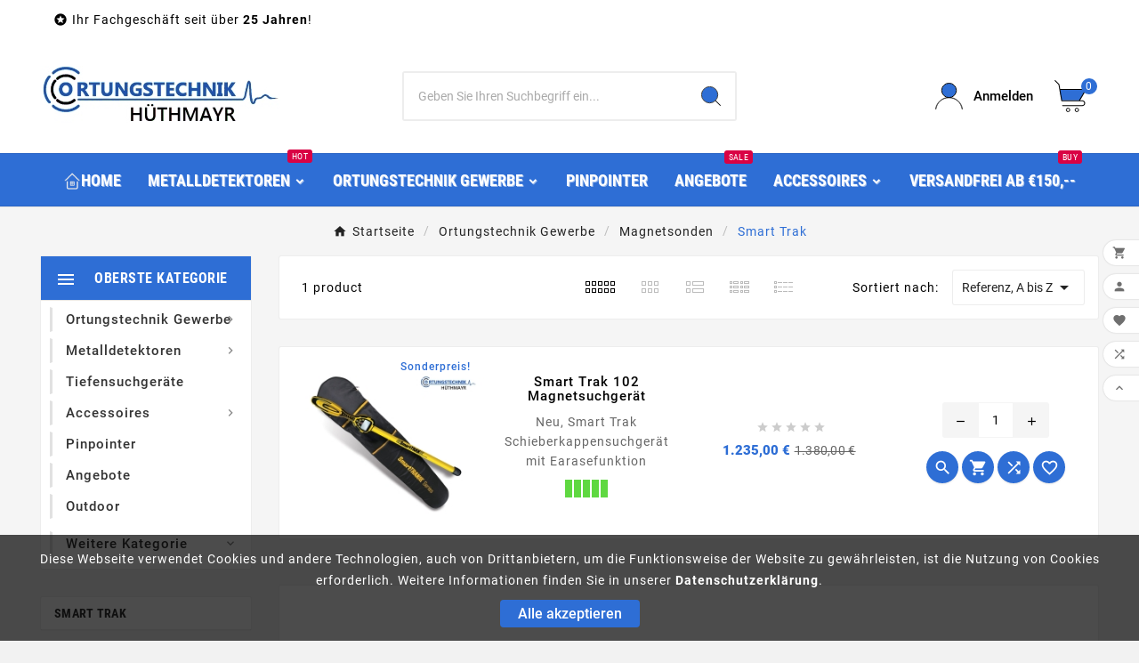

--- FILE ---
content_type: text/html; charset=utf-8
request_url: https://www.metalldetektorenshop.at/88-smart-trak
body_size: 21066
content:
<!-- begin catalog/listing/category.tpl -->
 

<!doctype html><html lang="de"><head>    <meta charset="utf-8"><meta http-equiv="x-ua-compatible" content="ie=edge"><script type="application/ld+json">
  {
    "@context": "https://schema.org",
    "@type": "Organization",
    "name" : "Metalldetektoren Shop",
    "url" : "https://www.metalldetektorenshop.at/",
    "logo": {
      "@type": "ImageObject",
      "url":"https://www.metalldetektorenshop.at/img/ortungstechnik_huethmayr_ani.gif"
    }
  }
</script>

<script type="application/ld+json">
  {
    "@context": "https://schema.org",
    "@type": "WebPage",
    "isPartOf": {
      "@type": "WebSite",
      "url":  "https://www.metalldetektorenshop.at/",
      "name": "Metalldetektoren Shop"
    },
    "name": "Smart Trak",
    "url":  "https://www.metalldetektorenshop.at/88-smart-trak"
  }
</script>


  <script type="application/ld+json">
    {
      "@context": "https://schema.org",
      "@type": "BreadcrumbList",
      "itemListElement": [
                      {
              "@type": "ListItem",
              "position": 1,
              "name": "Startseite",
              "item": "https://www.metalldetektorenshop.at/"
              },                        {
              "@type": "ListItem",
              "position": 2,
              "name": "Ortungstechnik Gewerbe",
              "item": "https://www.metalldetektorenshop.at/12-ortungstechnik-gewerbe"
              },                        {
              "@type": "ListItem",
              "position": 3,
              "name": "Magnetsonden",
              "item": "https://www.metalldetektorenshop.at/25-magnetsonden"
              },                        {
              "@type": "ListItem",
              "position": 4,
              "name": "Smart Trak",
              "item": "https://www.metalldetektorenshop.at/88-smart-trak"
              }            ]
          }
  </script>
<script type="application/ld+json">
  {
    "@context": "https://schema.org",
    "@type": "ItemList",
    "itemListElement": [
                  {
            "@type": "ListItem",
            "position": 0,
            "name": "Smart Trak 102  Magnetsuchgerät",
            "url": "https://www.metalldetektorenshop.at/smart-trak/567-smart-trak-magnetsuchgeraet.html"
            }          ]
        }
</script>

<title>Smart Trak</title><meta name="description" content="Smart Trak"><meta name="keywords" content="Smart Trak, Magnetsonde, Schieberkappen Suchgerät"><link rel="canonical" href="https://www.metalldetektorenshop.at/88-smart-trak"><meta property="og:title" content="Smart Trak" /><meta property="og:description" content="Smart Trak" /><meta property="og:url" content="https://www.metalldetektorenshop.at/88-smart-trak" /><meta property="og:site_name" content="Metalldetektoren Shop" /><meta property="og:type" content="website" /><meta name="viewport" content="width=device-width, initial-scale=1"><link rel="icon" type="image/vnd.microsoft.icon" href="https://www.metalldetektorenshop.at/img/favicon.ico?1544103385"><link rel="shortcut icon" type="image/x-icon" href="https://www.metalldetektorenshop.at/img/favicon.ico?1544103385"><link rel="stylesheet" href="https://www.metalldetektorenshop.at/themes/v1_electron_1/assets/css/theme.css" type="text/css" media="all"><link rel="stylesheet" href="https://www.metalldetektorenshop.at/modules/blockreassurance/views/dist/front.css" type="text/css" media="all"><link rel="stylesheet" href="https://www.metalldetektorenshop.at/modules/ps_socialfollow/views/css/ps_socialfollow.css" type="text/css" media="all"><link rel="stylesheet" href="https://www.metalldetektorenshop.at/modules/ps_searchbar/ps_searchbar.css" type="text/css" media="all"><link rel="stylesheet" href="https://www.metalldetektorenshop.at/modules/ps_facetedsearch/views/dist/front.css" type="text/css" media="all"><link rel="stylesheet" href="https://www.metalldetektorenshop.at/modules/productcomments/views/css/productcomments.css" type="text/css" media="all"><link rel="stylesheet" href="https://www.metalldetektorenshop.at/modules/tvcmsblog/views/css/front.css" type="text/css" media="all"><link rel="stylesheet" href="https://www.metalldetektorenshop.at/modules/tvcmsblogdisplayposts/views/css/front.css" type="text/css" media="all"><link rel="stylesheet" href="https://www.metalldetektorenshop.at/modules/tvcmsbrandlist/views/css/front.css" type="text/css" media="all"><link rel="stylesheet" href="https://www.metalldetektorenshop.at/modules/tvcmscategorychainslider/views/css/front.css" type="text/css" media="all"><link rel="stylesheet" href="https://www.metalldetektorenshop.at/modules/tvcmscategoryslider/views/css/front.css" type="text/css" media="all"><link rel="stylesheet" href="https://www.metalldetektorenshop.at/modules/tvcmscookiesnotice/views/css/front.css" type="text/css" media="all"><link rel="stylesheet" href="https://www.metalldetektorenshop.at/modules/tvcmscustomerservices/views/css/front.css" type="text/css" media="all"><link rel="stylesheet" href="https://www.metalldetektorenshop.at/modules/tvcmscustomsetting/views/css/back.css" type="text/css" media="all"><link rel="stylesheet" href="https://www.metalldetektorenshop.at/modules/tvcmscustomsetting/views/css/slick-theme.min.css" type="text/css" media="all"><link rel="stylesheet" href="https://www.metalldetektorenshop.at/modules/tvcmsmultibanner1/views/css/front.css" type="text/css" media="all"><link rel="stylesheet" href="https://www.metalldetektorenshop.at/modules/tvcmsnewsletterpopup/views/css/front.css" type="text/css" media="all"><link rel="stylesheet" href="https://www.metalldetektorenshop.at/modules/tvcmsproductcomments/views/css/front.css" type="text/css" media="all"><link rel="stylesheet" href="https://www.metalldetektorenshop.at/modules/tvcmsproductcompare/views/css/front.css" type="text/css" media="all"><link rel="stylesheet" href="https://www.metalldetektorenshop.at/modules/tvcmssearch/views/css/front.css" type="text/css" media="all"><link rel="stylesheet" href="https://www.metalldetektorenshop.at/modules/tvcmssingleblock/views/css/front.css" type="text/css" media="all"><link rel="stylesheet" href="https://www.metalldetektorenshop.at/modules/tvcmssizechart/views/css/front.css" type="text/css" media="all"><link rel="stylesheet" href="https://www.metalldetektorenshop.at/modules/tvcmsslider/views/css/front.css" type="text/css" media="all"><link rel="stylesheet" href="https://www.metalldetektorenshop.at/modules/tvcmsstockinfo/views/css/indicators.css" type="text/css" media="all"><link rel="stylesheet" href="https://www.metalldetektorenshop.at/modules/tvcmsstockinfo/views/css/front.css" type="text/css" media="all"><link rel="stylesheet" href="https://www.metalldetektorenshop.at/modules/tvcmstabproducts/views/css/front.css" type="text/css" media="all"><link rel="stylesheet" href="https://www.metalldetektorenshop.at/modules/tvcmstestimonial/views/css/front.css" type="text/css" media="all"><link rel="stylesheet" href="https://www.metalldetektorenshop.at/modules/tvcmsthemeoptions/views/css/jquery.minicolors.css" type="text/css" media="all"><link rel="stylesheet" href="https://www.metalldetektorenshop.at/modules/tvcmsthemeoptions/views/css/bootstrap-toggle.min.css" type="text/css" media="all"><link rel="stylesheet" href="https://www.metalldetektorenshop.at/modules/tvcmsthemeoptions/views/css/front.css" type="text/css" media="all"><link rel="stylesheet" href="https://www.metalldetektorenshop.at/modules/tvcmswishlist/views/css/tvcmswishlist.css" type="text/css" media="all"><link rel="stylesheet" href="https://www.metalldetektorenshop.at/modules/tvcmsofferbanner/views/css/front.css" type="text/css" media="all"><link rel="stylesheet" href="https://www.metalldetektorenshop.at/modules/tvcmssliderofferbanner/views/css/front.css" type="text/css" media="all"><link rel="stylesheet" href="https://www.metalldetektorenshop.at/modules/tvcmsverticalmenu/views/css/font-awesome.css" type="text/css" media="all"><link rel="stylesheet" href="https://www.metalldetektorenshop.at/modules/tvcmsverticalmenu/views/css/Pe-icon-7-stroke.css" type="text/css" media="all"><link rel="stylesheet" href="https://www.metalldetektorenshop.at/modules/tvcmsverticalmenu/views/css/front.css" type="text/css" media="all"><link rel="stylesheet" href="https://www.metalldetektorenshop.at/modules/tvcmstwoofferbanner/views/css/front.css" type="text/css" media="all"><link rel="stylesheet" href="https://www.metalldetektorenshop.at/modules/tvcmscategoryproduct/views/css/front.css" type="text/css" media="all"><link rel="stylesheet" href="https://www.metalldetektorenshop.at/modules/tvcmsmegamenu/views/css/front.css" type="text/css" media="all"><link rel="stylesheet" href="https://www.metalldetektorenshop.at/js/jquery/ui/themes/base/minified/jquery-ui.min.css" type="text/css" media="all"><link rel="stylesheet" href="https://www.metalldetektorenshop.at/js/jquery/ui/themes/base/minified/jquery.ui.theme.min.css" type="text/css" media="all"><link rel="stylesheet" href="https://www.metalldetektorenshop.at/js/jquery/plugins/fancybox/jquery.fancybox.css" type="text/css" media="all"><link rel="stylesheet" href="https://www.metalldetektorenshop.at/modules/tvcmsproductpopup/views/css/front.css" type="text/css" media="all"><link rel="stylesheet" href="https://www.metalldetektorenshop.at/modules/tvcmsblog/views/css/tvcmsblog.css" type="text/css" media="all"><link rel="stylesheet" href="https://www.metalldetektorenshop.at/modules/tvcmsinfinitescroll/views/css/front.css" type="text/css" media="all"><link rel="stylesheet" href="https://www.metalldetektorenshop.at/themes/v1_electron_1/assets/css/custom.css" type="text/css" media="all"><script>var TVCMSCUSTOMSETTING_BOTTOM_OPTION = "0";var TVCMSCUSTOMSETTING_DARK_MODE_INPUT = "0";var TVCMSCUSTOMSETTING_HOVER_IMG = "1";var TVCMSCUSTOMSETTING_MAIN_MENU_STICKY = "1";var TVCMSCUSTOMSETTING_PRODUCT_PAGE_BOTTOM_STICKY_STATUS = "1";var TVCMSCUSTOMSETTING_VERTICAL_MENU_OPEN = "0";var TVCMSCUSTOMSETTING_WOW_JS = "0";var TVCMSCUSTOMSETTING_iso_code_country = false;var TVCMSFRONTSIDE_THEME_SETTING_SHOW = "0";var ajax_path = "https:\/\/www.metalldetektorenshop.at\/modules\/tvcmsnewsletterpopup\/ajax.php";var baseDir = "https:\/\/www.metalldetektorenshop.at\/";var getThemeOptionsLink = "https:\/\/www.metalldetektorenshop.at\/module\/tvcmsthemeoptions\/default";var gettvcmscategoryproductlink = "https:\/\/www.metalldetektorenshop.at\/module\/tvcmscategoryproduct\/default";var gettvcmsfeaturedproductslink = "https:\/\/www.metalldetektorenshop.at\/module\/tvcmsfeaturedproducts\/default";var gettvcmsfooterproductlink = "https:\/\/www.metalldetektorenshop.at\/module\/tvcmsfooterproduct\/default";var gettvcmsmegamenulink = "https:\/\/www.metalldetektorenshop.at\/module\/tvcmsmegamenu\/default";var gettvcmsnewproductslink = "https:\/\/www.metalldetektorenshop.at\/module\/tvcmsnewproducts\/default";var gettvcmsspecialproductslink = "https:\/\/www.metalldetektorenshop.at\/module\/tvcmsspecialproducts\/default";var gettvcmstabproductslink = "https:\/\/www.metalldetektorenshop.at\/module\/tvcmstabproducts\/default";var gettvcmsverticalmenulink = "https:\/\/www.metalldetektorenshop.at\/module\/tvcmsverticalmenu\/default";var prestashop = {"cart":{"products":[],"totals":{"total":{"type":"total","label":"Gesamt","amount":0,"value":"0,00\u00a0\u20ac"},"total_including_tax":{"type":"total","label":"Gesamt (inkl. MwSt.)","amount":0,"value":"0,00\u00a0\u20ac"},"total_excluding_tax":{"type":"total","label":"Gesamtpreis o. MwSt.","amount":0,"value":"0,00\u00a0\u20ac"}},"subtotals":{"products":{"type":"products","label":"Zwischensumme","amount":0,"value":"0,00\u00a0\u20ac"},"discounts":null,"shipping":{"type":"shipping","label":"Versand","amount":0,"value":""},"tax":{"type":"tax","label":"enthaltene MwSt.","amount":0,"value":"0,00\u00a0\u20ac"}},"products_count":0,"summary_string":"0 Artikel","vouchers":{"allowed":1,"added":[]},"discounts":[],"minimalPurchase":0,"minimalPurchaseRequired":""},"currency":{"id":1,"name":"Euro","iso_code":"EUR","iso_code_num":"978","sign":"\u20ac"},"customer":{"lastname":null,"firstname":null,"email":null,"birthday":null,"newsletter":null,"newsletter_date_add":null,"optin":null,"website":null,"company":null,"siret":null,"ape":null,"is_logged":false,"gender":{"type":null,"name":null},"addresses":[]},"country":{"id_zone":"3","id_currency":"0","call_prefix":"43","iso_code":"AT","active":"1","contains_states":"1","need_identification_number":"0","need_zip_code":"1","zip_code_format":"NNNN","display_tax_label":"1","name":"\u00d6sterreich","id":2},"language":{"name":"Deutsch (German)","iso_code":"de","locale":"de-DE","language_code":"de","active":"1","is_rtl":"0","date_format_lite":"d.m.Y","date_format_full":"d.m.Y H:i:s","id":1},"page":{"title":"","canonical":"https:\/\/www.metalldetektorenshop.at\/88-smart-trak","meta":{"title":"Smart Trak","description":"Smart Trak","keywords":"Smart Trak, Magnetsonde, Schieberkappen Suchger\u00e4t","robots":"index"},"page_name":"category","body_classes":{"lang-de":true,"lang-rtl":false,"country-AT":true,"currency-EUR":true,"layout-left-column":true,"page-category":true,"tax-display-enabled":true,"page-customer-account":false,"category-id-88":true,"category-Smart Trak":true,"category-id-parent-25":true,"category-depth-level-4":true},"admin_notifications":[],"password-policy":{"feedbacks":{"0":"Sehr schwach","1":"Schwach","2":"Durchschnitt","3":"Stark","4":"Sehr stark","Straight rows of keys are easy to guess":"Nebeneinander liegende Tastenreihen sind leicht zu erraten","Short keyboard patterns are easy to guess":"Kurze Tastatur-Muster sind leicht zu erraten","Use a longer keyboard pattern with more turns":"Verwenden Sie ein l\u00e4ngeres Tastatur-Muster mit mehr Zuf\u00e4llen","Repeats like \"aaa\" are easy to guess":"Wiederholungen wie \u201eaaa\u201c sind leicht zu erraten","Repeats like \"abcabcabc\" are only slightly harder to guess than \"abc\"":"Wiederholungen wie \u201eabcabcabc\u201c sind nur etwas schwerer zu erraten als \u201eabc\u201c","Sequences like abc or 6543 are easy to guess":"Zeichenfolgen wie \u201eabc\u201c oder \u201e6543\u201c sind leicht zu erraten.","Recent years are easy to guess":"Aktuelle Jahre sind leicht zu erraten","Dates are often easy to guess":"Datumsangaben sind oft leicht zu erraten","This is a top-10 common password":"Dies ist ein g\u00e4ngiges Top-10-Passwort","This is a top-100 common password":"Dies ist ein g\u00e4ngiges Top-100-Passwort","This is a very common password":"Dies ist ein sehr g\u00e4ngiges Passwort","This is similar to a commonly used password":"Dies \u00e4hnelt einem g\u00e4ngigen Passwort","A word by itself is easy to guess":"Ein einzelnes Wort ist leicht zu erraten","Names and surnames by themselves are easy to guess":"Vor- und Nachnamen sind leicht zu erraten","Common names and surnames are easy to guess":"G\u00e4ngige Vor- und Nachnamen sind leicht zu erraten","Use a few words, avoid common phrases":"Verwenden Sie mehrere W\u00f6rter, vermeiden Sie g\u00e4ngige Ausdr\u00fccke.","No need for symbols, digits, or uppercase letters":"Symbole, Ziffern oder Gro\u00dfbuchstaben sind nicht notwendig","Avoid repeated words and characters":"Vermeiden Sie Wort- und Zeichenwiederholungen","Avoid sequences":"Vermeiden Sie Sequenzen","Avoid recent years":"Vermeiden Sie aktuelle Jahreszahlen","Avoid years that are associated with you":"Vermeiden Sie Jahreszahlen, die mit Ihnen in Verbindung gebracht werden k\u00f6nnen","Avoid dates and years that are associated with you":"Vermeiden Sie Datums- und Jahresangaben, die mit Ihnen in Verbindung gebracht werden k\u00f6nnen","Capitalization doesn't help very much":"Gro\u00dfschreibung ist nicht sehr hilfreich","All-uppercase is almost as easy to guess as all-lowercase":"Gro\u00dfschreibung ist fast genau so leicht zu erraten wie Kleinschreibung","Reversed words aren't much harder to guess":"Umgekehrte W\u00f6rter sind nicht viel schwerer zu erraten","Predictable substitutions like '@' instead of 'a' don't help very much":"H\u00e4ufig verwendete Ersetzungen wie \u201e@\u201c anstelle von \u201ea\u201c sind nicht sehr zweckdienlich.","Add another word or two. Uncommon words are better.":"Erg\u00e4nzen Sie ein oder zwei W\u00f6rter. Selten gebrauchte W\u00f6rter sind besser."}}},"shop":{"name":"Metalldetektoren Shop","logo":"https:\/\/www.metalldetektorenshop.at\/img\/ortungstechnik_huethmayr_ani.gif","stores_icon":"https:\/\/www.metalldetektorenshop.at\/img\/logo_stores.png","favicon":"https:\/\/www.metalldetektorenshop.at\/img\/favicon.ico"},"core_js_public_path":"\/themes\/","urls":{"base_url":"https:\/\/www.metalldetektorenshop.at\/","current_url":"https:\/\/www.metalldetektorenshop.at\/88-smart-trak","shop_domain_url":"https:\/\/www.metalldetektorenshop.at","img_ps_url":"https:\/\/www.metalldetektorenshop.at\/img\/","img_cat_url":"https:\/\/www.metalldetektorenshop.at\/img\/c\/","img_lang_url":"https:\/\/www.metalldetektorenshop.at\/img\/l\/","img_prod_url":"https:\/\/www.metalldetektorenshop.at\/img\/p\/","img_manu_url":"https:\/\/www.metalldetektorenshop.at\/img\/m\/","img_sup_url":"https:\/\/www.metalldetektorenshop.at\/img\/su\/","img_ship_url":"https:\/\/www.metalldetektorenshop.at\/img\/s\/","img_store_url":"https:\/\/www.metalldetektorenshop.at\/img\/st\/","img_col_url":"https:\/\/www.metalldetektorenshop.at\/img\/co\/","img_url":"https:\/\/www.metalldetektorenshop.at\/themes\/v1_electron_1\/assets\/img\/","css_url":"https:\/\/www.metalldetektorenshop.at\/themes\/v1_electron_1\/assets\/css\/","js_url":"https:\/\/www.metalldetektorenshop.at\/themes\/v1_electron_1\/assets\/js\/","pic_url":"https:\/\/www.metalldetektorenshop.at\/upload\/","theme_assets":"https:\/\/www.metalldetektorenshop.at\/themes\/v1_electron_1\/assets\/","theme_dir":"https:\/\/www.metalldetektorenshop.at\/themes\/v1_electron_1\/","pages":{"address":"https:\/\/www.metalldetektorenshop.at\/adresse","addresses":"https:\/\/www.metalldetektorenshop.at\/adressen","authentication":"https:\/\/www.metalldetektorenshop.at\/anmeldung","manufacturer":"https:\/\/www.metalldetektorenshop.at\/brands","cart":"https:\/\/www.metalldetektorenshop.at\/warenkorb","category":"https:\/\/www.metalldetektorenshop.at\/index.php?controller=category","cms":"https:\/\/www.metalldetektorenshop.at\/index.php?controller=cms","contact":"https:\/\/www.metalldetektorenshop.at\/kontakt","discount":"https:\/\/www.metalldetektorenshop.at\/Discount","guest_tracking":"https:\/\/www.metalldetektorenshop.at\/auftragsverfolgung-gast","history":"https:\/\/www.metalldetektorenshop.at\/bestellungsverlauf","identity":"https:\/\/www.metalldetektorenshop.at\/profil","index":"https:\/\/www.metalldetektorenshop.at\/","my_account":"https:\/\/www.metalldetektorenshop.at\/mein-Konto","order_confirmation":"https:\/\/www.metalldetektorenshop.at\/bestellbestatigung","order_detail":"https:\/\/www.metalldetektorenshop.at\/index.php?controller=order-detail","order_follow":"https:\/\/www.metalldetektorenshop.at\/bestellverfolgung","order":"https:\/\/www.metalldetektorenshop.at\/Order","order_return":"https:\/\/www.metalldetektorenshop.at\/index.php?controller=order-return","order_slip":"https:\/\/www.metalldetektorenshop.at\/bestellschein","pagenotfound":"https:\/\/www.metalldetektorenshop.at\/seite-nicht-gefunden","password":"https:\/\/www.metalldetektorenshop.at\/passwort-zuruecksetzen","pdf_invoice":"https:\/\/www.metalldetektorenshop.at\/index.php?controller=pdf-invoice","pdf_order_return":"https:\/\/www.metalldetektorenshop.at\/index.php?controller=pdf-order-return","pdf_order_slip":"https:\/\/www.metalldetektorenshop.at\/index.php?controller=pdf-order-slip","prices_drop":"https:\/\/www.metalldetektorenshop.at\/angebote","product":"https:\/\/www.metalldetektorenshop.at\/index.php?controller=product","registration":"https:\/\/www.metalldetektorenshop.at\/index.php?controller=registration","search":"https:\/\/www.metalldetektorenshop.at\/suche","sitemap":"https:\/\/www.metalldetektorenshop.at\/Sitemap","stores":"https:\/\/www.metalldetektorenshop.at\/shops","supplier":"https:\/\/www.metalldetektorenshop.at\/lieferant","new_products":"https:\/\/www.metalldetektorenshop.at\/neue-artikel","brands":"https:\/\/www.metalldetektorenshop.at\/brands","register":"https:\/\/www.metalldetektorenshop.at\/index.php?controller=registration","order_login":"https:\/\/www.metalldetektorenshop.at\/Order?login=1"},"alternative_langs":[],"actions":{"logout":"https:\/\/www.metalldetektorenshop.at\/?mylogout="},"no_picture_image":{"bySize":{"side_product_default":{"url":"https:\/\/www.metalldetektorenshop.at\/img\/p\/de-default-side_product_default.jpg","width":86,"height":86},"small_default":{"url":"https:\/\/www.metalldetektorenshop.at\/img\/p\/de-default-small_default.jpg","width":98,"height":98},"cart_default":{"url":"https:\/\/www.metalldetektorenshop.at\/img\/p\/de-default-cart_default.jpg","width":125,"height":125},"add_cart_def":{"url":"https:\/\/www.metalldetektorenshop.at\/img\/p\/de-default-add_cart_def.jpg","width":200,"height":200},"home_default":{"url":"https:\/\/www.metalldetektorenshop.at\/img\/p\/de-default-home_default.jpg","width":239,"height":239},"medium_default":{"url":"https:\/\/www.metalldetektorenshop.at\/img\/p\/de-default-medium_default.jpg","width":452,"height":452},"pd_custom":{"url":"https:\/\/www.metalldetektorenshop.at\/img\/p\/de-default-pd_custom.jpg","width":452,"height":452},"pd4_def":{"url":"https:\/\/www.metalldetektorenshop.at\/img\/p\/de-default-pd4_def.jpg","width":724,"height":724},"large_default":{"url":"https:\/\/www.metalldetektorenshop.at\/img\/p\/de-default-large_default.jpg","width":800,"height":800}},"small":{"url":"https:\/\/www.metalldetektorenshop.at\/img\/p\/de-default-side_product_default.jpg","width":86,"height":86},"medium":{"url":"https:\/\/www.metalldetektorenshop.at\/img\/p\/de-default-home_default.jpg","width":239,"height":239},"large":{"url":"https:\/\/www.metalldetektorenshop.at\/img\/p\/de-default-large_default.jpg","width":800,"height":800},"legend":""}},"configuration":{"display_taxes_label":true,"display_prices_tax_incl":true,"is_catalog":false,"show_prices":true,"opt_in":{"partner":false},"quantity_discount":{"type":"price","label":"St\u00fcckpreis"},"voucher_enabled":1,"return_enabled":0},"field_required":[],"breadcrumb":{"links":[{"title":"Startseite","url":"https:\/\/www.metalldetektorenshop.at\/"},{"title":"Ortungstechnik Gewerbe","url":"https:\/\/www.metalldetektorenshop.at\/12-ortungstechnik-gewerbe"},{"title":"Magnetsonden","url":"https:\/\/www.metalldetektorenshop.at\/25-magnetsonden"},{"title":"Smart Trak","url":"https:\/\/www.metalldetektorenshop.at\/88-smart-trak"}],"count":4},"link":{"protocol_link":"https:\/\/","protocol_content":"https:\/\/"},"time":1768743013,"static_token":"32c8c12aec9811d73d7d9411b72af6ec","token":"7bcfe429a2de234cf1406a9be5bf860f","debug":true};var psemailsubscription_subscription = "https:\/\/www.metalldetektorenshop.at\/module\/ps_emailsubscription\/subscription";var psr_icon_color = "#F19D76";var static_token = "32c8c12aec9811d73d7d9411b72af6ec";var tvMainSmartSpeed = "600";var tvcms_base_dir = "https:\/\/www.metalldetektorenshop.at\/";var tvcms_setting = true;var tvthemename = "v1_electron_1";var wish_link = "https:\/\/www.metalldetektorenshop.at\/module\/tvcmswishlist\/mywishlist";</script>
<!-- begin modules/tvcmsinfinitescroll/views/templates/front/tvcmsinfinitescroll_header.tpl -->
<link rel="prev" href="https://www.metalldetektorenshop.at/88-smart-trak"><link rel="next" href="https://www.metalldetektorenshop.at/88-smart-trak?p=2"><!-- Module TvcmsInfiniteScroll for PRODUCTS --><script>var tv_params = {product_wrapper : "#js-product-list .products",product_elem : ".product-miniature",pagination_wrapper : ".pagination .page-list",next_button : "a.next",views_buttons : "",selected_view : "",method : "scroll",button_start_page : "1",button_n_pages : "1",active_with_layered : "1",loader : "<div id=\"tv-loader\"><p>Loading next results...</p></div>",loader_prev : "<div id=\"tv-loader\"><p>Loading previous results...</p></div>",button : "<button id=\"tv-button-load-products\">Display more results...</button>",back_top_button : "<div id=\"tv-back-top-wrapper\"><p>Keine weiteren Ergebnisse zur Anzeige ... <a href=\"#\" class=\"tv-back-top-link\">Nach oben...</a></p></div>",tvcmsinfinitescrollqv_enabled : "",has_facetedSearch : "1",ps_16 : "1"}// -----------------------------------------------------------// HOOK CUSTOM// - After next products displayed// function tv_hook_after_display_products() {// ---------------// CUSTOMIZE HERE// ---------------// }</script>
<!-- end modules/tvcmsinfinitescroll/views/templates/front/tvcmsinfinitescroll_header.tpl -->
<link rel="dns-prefetch" href="https://www.metalldetektorenshop.at" /><link rel="preconnect" href="https://www.metalldetektorenshop.at" crossorigin /><link rel="preload" href="https://www.metalldetektorenshop.at/themes/v1_electron_1/assets/css/570eb83859dc23dd0eec423a49e147fe.woff2" as="font" type="font/woff2" crossorigin /><link rel="preload" href="https://www.metalldetektorenshop.at/themes/v1_electron_1/assets/css/../fonts/roboto/KFOlCnqEu92Fr1MmYUtfBBc4.woff2" as="font" type="font/woff2" crossorigin /><link rel="preload" href="https://www.metalldetektorenshop.at/themes/v1_electron_1/assets/css/../fonts/roboto-condensed/ieVl2ZhZI2eCN5jzbjEETS9weq8-19K7DQ.woff2" as="font" type="font/woff2" crossorigin media='(min-width: 992px)' /><link as="style" rel="stylesheet preload" type="text/css" href="https://www.metalldetektorenshop.at/themes/v1_electron_1/assets/css/material-fonts.css" /><link as="style" rel="stylesheet preload" type="text/css" href="https://www.metalldetektorenshop.at/themes/v1_electron_1/assets/css/roboto.css" /><link as="style" rel="stylesheet preload" type="text/css" href="https://www.metalldetektorenshop.at/themes/v1_electron_1/assets/css/roboto-condensed.css" media='(min-width: 992px)' /><link rel="stylesheet" type="text/css" href="https://www.metalldetektorenshop.at/themes/v1_electron_1/assets/css//all_theme_custom_1_1.css"></link><link rel="stylesheet" type="text/css" href="https://fonts.googleapis.com/css?family=ZCOOL+QingKe+HuangYou"></link><link rel="stylesheet" type="text/css" href="https://fonts.googleapis.com/css?family=ZCOOL+QingKe+HuangYou"></link><!-- END THEME_CONTROL CUSTOM COLOR CSS --></head><body id="category" class="lang-de country-at currency-eur layout-left-column page-category tax-display-enabled category-id-88 category-smart-trak category-id-parent-25 category-depth-level-4 text1-light  text2-light"  data-mouse-hover-img='1' data-menu-sticky='1'>
<!-- begin modules/tvcmscookiesnotice/views/templates/front/display_home.tpl -->
<div class='tvcmscookies-notice'><div class='tvcookies-notice-img-wrapper'><div class="tvcookies-notice-img-inner"><div class="tvcookie-content-box"><div class="tvcookies-notice-title"><div>Diese Webseite verwendet Cookies und andere Technologien, auch von Drittanbietern, um die Funktionsweise der Website zu gewährleisten, ist die Nutzung von Cookies erforderlich. Weitere Informationen finden Sie in unserer <a href="/content/7-aeu-legal-privacy">Datenschutzerklärung</a>.</div></div></div><div class="tvcookie-btn-wrapper"><button class='close-cookie tvclose-btn'>schliessen</button><button class='close-cookie tvok-btn'>ok</button></div></div><div class="tvcookies-notice-icon"><button class='close-cookie tvclose-icon'><span>Alle akzeptieren</span></button></div></div></div>
<!-- end modules/tvcmscookiesnotice/views/templates/front/display_home.tpl -->
<main><div class="tv-main-div " ><header id="header">    <div class="tvcmsdesktop-top-header-wrapper header-1" data-header-layout="1"><div class='container-fluid tvcmsdesktop-top-header'><div class="container tvcmsdesktop-top-wrapper"><div class='tvheader-offer-wrapper col-xl-6 col-lg-6 col-md-6 col-sm-12'><div class="tvheader-nav-offer-text"><i class='material-icons'>&#xe8d0;</i><p>Ihr Fachgeschäft seit über <strong>25 Jahren</strong>!</p></div></div><div class='tvheader-language-currency-wrapper col-xl-6 col-lg-6 col-md-6 col-sm-12'><div class="tvheader-language"></div><div class="tvheader-currency"></div></div></div></div><div class='container-fluid tvcmsdesktop-top-second hidden-md-down'><div class="container"><div class="row tvcmsdesktop-top-header-box"><div class='col-lg-4 col-md-4 col-xl-4 col-sm-12 tvcms-header-logo-wrapper'><div class="hidden-sm-down tvcms-header-logo" id="tvcmsdesktop-logo"><div class="tv-header-logo"><a href="https://www.metalldetektorenshop.at/"><img class="logo img-responsive" src="https://www.metalldetektorenshop.at/img/ortungstechnik_huethmayr_ani.gif" alt="Metalldetektoren Shop" loading="lazy" height="35" width="201"></a></div></div></div><div class="col-lg-4 col-md-4 col-xl-4 col-sm-12 tvcmsheader-search"><div class='tvcmssearch-wrapper' id="_desktop_search">
<!-- begin modules/tvcmssearch/views/templates/front/display_search.tpl -->
    <div class="search-widget tvcmsheader-search" data-search-controller-url="//www.metalldetektorenshop.at/suche"><div class="tvsearch-top-wrapper"><div class="tvheader-sarch-display"><div class="tvheader-search-display-icon"><div class="tvsearch-open"><svg version="1.1" id="Layer_1" x="0px" y="0px" width="30px" height="30px" viewBox="0 0 30 30" xml:space="preserve"><g><polygon points="29.245,30 21.475,22.32 22.23,21.552 30,29.232  " /><circle style="fill:#FFD741;" cx="13" cy="13" r="12.1" /><circle style="fill:none;stroke:#000000;stroke-miterlimit:10;" cx="13" cy="13" r="12.5" /></g></svg></div><div class="tvsearch-close"><svg version="1.1" id="Layer_1" x="0px" y="0px" width="24px" height="24px" viewBox="0 0 20 20" xml:space="preserve"><g><rect x="9.63" y="-3.82" transform="matrix(0.7064 -0.7078 0.7078 0.7064 -4.1427 10.0132)" width="1" height="27.641"></rect></g><g><rect x="9.63" y="-3.82" transform="matrix(-0.7064 -0.7078 0.7078 -0.7064 9.9859 24.1432)" width="1" height="27.641"></rect></g></svg></div></div></div><div class="tvsearch-header-display-wrappper tvsearch-header-display-full"><form method="get" action="//www.metalldetektorenshop.at/suche"><input type="hidden" name="controller" value="search" /><div class="tvheader-top-search"><div class="tvheader-top-search-wrapper-info-box"><input type="text" name="s" class='tvcmssearch-words' placeholder="Geben Sie Ihren Suchbegriff ein..." aria-label="Zoeken" autocomplete="off" /></div></div><div class="tvheader-top-search-wrapper"><button type="submit" class="tvheader-search-btn" aria-label="Search"><svg version="1.1" id="Layer_1" x="0px" y="0px" width="22px" height="22px" viewBox="0 0 30 30" xml:space="preserve"><g><polygon points="29.245,30 21.475,22.32 22.23,21.552 30,29.232  " /><circle style="fill:#FFD741;" cx="13" cy="13" r="12.1" /><circle style="fill:none;stroke:#000000;stroke-miterlimit:10;" cx="13" cy="13" r="12.5" /></g></svg></button></div></form><div class='tvsearch-result'></div></div></div></div>
<!-- end modules/tvcmssearch/views/templates/front/display_search.tpl -->
</div></div><div class="col-lg-4 col-md-4 col-xl-4 col-sm-12 tvcmsheader-nav-right"><div class="tv-contact-account-cart-wrapper"><div id='tvcmsdesktop-account-button'><div class="tv-header-account tv-account-wrapper tvcms-header-myaccount"><button class="btn-unstyle tv-myaccount-btn tv-myaccount-btn-desktop" name="User Icon" aria-label="User Icon"><svg version="1.1" id="Layer_1" x="0px" y="0px" width="31.377px" height="30.938px" viewBox="0 0 31.377 30.938" xml:space="preserve"><g><path style="fill:none;stroke:#000000;stroke-width:0.6;stroke-miterlimit:10;" d="M15.666,17.321c7.626,0,13.904,5.812,14.837,13.316h0.525c-1.253-8.325-7.642-13.6-15.341-13.6c-7.698,0-14.088,5.274-15.339,13.6h0.48C1.764,23.134,8.041,17.321,15.666,17.321z"></path><path style="fill:#FFD742;" d="M15.688,16.992c-4.494,0-8.15-3.654-8.15-8.148c0-4.497,3.656-8.152,8.15-8.152c4.497,0,8.15,3.655,8.15,8.152C23.839,13.338,20.186,16.992,15.688,16.992"></path><circle style="fill:none;stroke:#000000;stroke-miterlimit:10;" cx="15.689" cy="8.838" r="8.338"></circle></g></svg><span>Anmelden</span></button><ul class="dropdown-menu tv-account-dropdown tv-dropdown"><li>
<!-- begin module:ps_customersignin/ps_customersignin.tpl -->
<!-- begin /var/www/vhosts/metalldetektorenshop.at/httpdocs/themes/v1_electron_1/modules/ps_customersignin/ps_customersignin.tpl --><div id="tvcmsdesktop-user-info" class="tvcms-header-sign user-info tvheader-sign"><a href="https://www.metalldetektorenshop.at/mein-Konto" class="tvhedaer-sign-btn" title="Log into your customer account" rel="nofollow"><i class="material-icons">&#xe7fd;</i><span class="tvhedaer-sign-span">Anmelden</span></a></div><!-- end /var/www/vhosts/metalldetektorenshop.at/httpdocs/themes/v1_electron_1/modules/ps_customersignin/ps_customersignin.tpl -->
<!-- end module:ps_customersignin/ps_customersignin.tpl -->
</li><li class="ttvcms-wishlist-icon">
<!-- begin modules/tvcmswishlist/views/templates/front/tvcmswishlist_top.tpl -->
<script>var wishlistProductsIds='';var baseDir ='https://www.metalldetektorenshop.at/';var static_token='32c8c12aec9811d73d7d9411b72af6ec';var isLogged ='';var loggin_required='Sie müssen angemeldet sein, um Ihre Wunschliste verwalten zu können.';var deleted_wishlist ='Die Wunschliste wurde erfolgreich gelöscht.';var default_wishlist ='Die Wunschliste wurde erfolgreich erstellt';var added_to_wishlist ='Das Produkt wurde erfolgreich zu Ihrer Wunschliste hinzugefügt.';var mywishlist_url='https://www.metalldetektorenshop.at/module/tvcmswishlist/mywishlist';var isLoggedWishlist=false;</script><div id="_desktop_wishtlistTop" class="pull-right tvcmsdesktop-view-wishlist"><a class="wishtlist_top tvdesktop-wishlist" href="https://www.metalldetektorenshop.at/module/tvcmswishlist/mywishlist"><div class="tvwishlist-icon"><i class='material-icons'>&#xe87d;</i></div><div class="tvwishlist-name"><span>Wunschliste</span><span class="cart-wishlist-number tvwishlist-number">(0	)</span></div></a></div>
<!-- end modules/tvcmswishlist/views/templates/front/tvcmswishlist_top.tpl -->
</li><li class="tvheader-compare ">
<!-- begin modules/tvcmsproductcompare/views/templates/front/display_nav.tpl -->
<div class="tvcmsdesktop-view-compare"><a class="link_wishlist tvdesktop-view-compare tvcmscount-compare-product" href="https://www.metalldetektorenshop.at/module/tvcmsproductcompare/productcomparelist" title="Zum Vergleichen hinzufügen"><div class="tvdesktop-compare-icon"><i class='material-icons'>&#xe043;</i></div><div class="tvdesktop-view-compare-name"> vergleichen Sie  <span class="count-product">(0)</span></div></a></div>
<!-- end modules/tvcmsproductcompare/views/templates/front/display_nav.tpl -->
</li><li class="tvheader-language hidden-lg-up"></li><li class="tvheader-currency hidden-lg-up"></li></ul></div></div><div id="_desktop_cart_manage" class="tvcms-header-cart">
<!-- begin module:ps_shoppingcart/ps_shoppingcart.tpl -->
<!-- begin /var/www/vhosts/metalldetektorenshop.at/httpdocs/themes/v1_electron_1/modules/ps_shoppingcart/ps_shoppingcart.tpl --><div id="_desktop_cart"><div class="blockcart cart-preview inactive tv-header-cart" data-refresh-url="//www.metalldetektorenshop.at/module/ps_shoppingcart/ajax"><div class="tvheader-cart-wrapper "><div class='tvheader-cart-btn-wrapper'><a rel="nofollow" href="JavaScript:void(0);" data-url='//www.metalldetektorenshop.at/warenkorb?action=show' title='Warenkorb'><div class="tvcart-icon-text-wrapper"><div class="tv-cart-icon tvheader-right-icon tv-cart-icon-main"><svg version="1.1" id="Layer_1" x="0px" y="0px" width="36px" height="36.289px" viewBox="0 0 36 36.289" xml:space="preserve"><g><path style="fill:#FFD741;" d="M6.266,11.058h28.609l-6.657,11.975H8.019C8.019,23.033,5.582,12.35,6.266,11.058"></path><path d="M9.174,29.448c-0.29,0-0.525-0.235-0.525-0.523c0-0.291,0.236-0.528,0.525-0.528h22.059c1.223,0,2.217-0.995,2.217-2.218c0-1.224-0.994-2.22-2.217-2.22H8.193c-0.257,0-0.475-0.183-0.517-0.435L4.537,5.223L0.25,0.992c-0.101-0.098-0.157-0.229-0.16-0.37C0.088,0.483,0.142,0.351,0.241,0.248C0.339,0.146,0.473,0.09,0.615,0.09c0.14,0,0.268,0.052,0.37,0.149l4.396,4.286c0.081,0.078,0.133,0.177,0.151,0.287l0.914,5.322h28.938c0.188,0,0.361,0.101,0.454,0.264c0.095,0.163,0.094,0.364-0.001,0.526L28.88,22.907h2.354c1.803,0,3.27,1.468,3.27,3.271c0,1.803-1.467,3.27-3.27,3.27H9.174z M8.637,22.907h18.912l6.922-11.721H6.626L8.637,22.907z"></path><ellipse style="fill:none;stroke:#000000;stroke-linejoin:round;stroke-miterlimit:10;" cx="15.269" cy="33.8" rx="1.934" ry="1.963"></ellipse><ellipse style="fill:none;stroke:#000000;stroke-linejoin:round;stroke-miterlimit:10;" cx="25.147" cy="33.8" rx="1.934" ry="1.963"></ellipse></g></svg></div><div class="tv-cart-cart-inner"><span class="cart-products-count">0</span></div></div></a></div><div class="ttvcmscart-show-dropdown-right"><div class="ttvcart-no-product"><div class="ttvcart-close-title-count tdclose-btn-wrap"><button class="ttvclose-cart"></button><div class="ttvcart-top-title"><h4>Warenkorb</h4></div><div class="ttvcart-counter"><span class="ttvcart-products-count">0</span></div></div></div></div><!-- Start DropDown header cart --></div></div></div><!-- end /var/www/vhosts/metalldetektorenshop.at/httpdocs/themes/v1_electron_1/modules/ps_shoppingcart/ps_shoppingcart.tpl -->
<!-- end module:ps_shoppingcart/ps_shoppingcart.tpl -->
</div></div></div></div></div></div><div class="tvcms-header-menu-offer-wrapper tvcmsheader-sticky"><div class="position-static tvcms-header-menu"><div class='tvcmsmain-menu-wrapper container'><div id='tvdesktop-megamenu'>
<!-- begin module:tvcmsmegamenu/views/templates/hook/display_menu.tpl -->
<!-- begin /var/www/vhosts/metalldetektorenshop.at/httpdocs/modules/tvcmsmegamenu/views/templates/hook/display_menu.tpl --><div class="container_tv_megamenu"><div id="tv-menu-horizontal" class="tv-menu-horizontal clearfix"><ul class="menu-content"><li class="tvmega-menu-title">Mega Menu</li><li class="level-1 "><a href="/"><img class="img-icon" src="/modules/tvcmsmegamenu/views/img/icons/2a3acf673fe3a6f5941315a983384c445df77f64_home.png" alt="HOME" width="50" height="58"/><span>HOME</span></a><span class="icon-drop-mobile"></span></li><li class="level-1 parent "><a href="https://www.metalldetektorenshop.at/13-metalldetektoren"><span>Metalldetektoren</span><span class="menu-subtitle" style="background:#d90244;">HOT</span></a></li><li class="level-1 parent "><a href="https://www.metalldetektorenshop.at/12-ortungstechnik-gewerbe"><span>Ortungstechnik Gewerbe</span></a></li><li class="level-1 "><a href="https://www.metalldetektorenshop.at/38-pinpointer"><span>Pinpointer</span></a></li><li class="level-1 "><a href="https://www.metalldetektorenshop.at/80-angebote"><span>Angebote</span><span class="menu-subtitle" style="background:#d90244;">SALE</span></a></li><li class="level-1 parent "><a href="https://www.metalldetektorenshop.at/36-accessoires"><span>Accessoires</span></a></li><li class="level-1 "><a href="/content/1-Lieferung"><span>Versandfrei ab €150,--</span><span class="menu-subtitle" style="background:#d90244;" > BUY</span></a><span class="icon-drop-mobile"></span></li></ul></div></div><!-- end /var/www/vhosts/metalldetektorenshop.at/httpdocs/modules/tvcmsmegamenu/views/templates/hook/display_menu.tpl -->
<!-- end module:tvcmsmegamenu/views/templates/hook/display_menu.tpl -->
</div></div><div class="tvcmsdesktop-contact tvforce-hide">
<!-- begin module:ps_contactinfo/nav.tpl -->
<!-- begin /var/www/vhosts/metalldetektorenshop.at/httpdocs/themes/v1_electron_1/modules/ps_contactinfo/nav.tpl --><div id="_desktop_contact_link" class=""><div id="contact-link"><a href="tel:+43 680 125 86 47  "><i class='material-icons'>&#xe0b0;</i><span>+43 680 125 86 47  </span></a></div></div><!-- end /var/www/vhosts/metalldetektorenshop.at/httpdocs/themes/v1_electron_1/modules/ps_contactinfo/nav.tpl -->
<!-- end module:ps_contactinfo/nav.tpl -->
</div></div></div></div>    <div id='tvcms-mobile-view-header' class="hidden-lg-up tvheader-mobile-layout mh1 mobile-header-1" data-header-mobile-layout="1"><div class="tvcmsmobile-top-wrapper"><div class='tvmobileheader-offer-wrapper col-sm-12'><div class="tvheader-nav-offer-text"><i class='material-icons'>&#xe8d0;</i><p>Ihr Fachgeschäft seit über <strong>25 Jahren</strong>!</p></div></div></div><div class='tvcmsmobile-header-menu-offer-text tvcmsheader-sticky'><div class="tvcmsmobile-header-menu col-md-1 col-sm-12 col-xs-2"><div class="tvmobile-sliderbar-btn"><a href="Javascript:void(0);" title=""><i class='material-icons'>&#xe5d2;</i></a></div><div class="tvmobile-slidebar"><div class="tvmobile-dropdown-close"><a href="Javascript:void(0);"><i class='material-icons'>&#xe14c;</i></a></div><div id='tvmobile-megamenu'></div><div class="tvcmsmobile-contact"></div><div id='tvmobile-lang'></div><div id='tvmobile-curr'></div></div></div><div class="tvcmsmobile-header-logo-right-wrapper col-md-8 col-sm-12 col-xs-2"><div id='tvcmsmobile-header-logo'></div></div><div class="col-md-3 col-sm-12 col-xs-8 tvcmsmobile-cart-acount-text"><div id="tvcmsmobile-account-button"></div><div id="tvmobile-cart"></div></div></div><div class='tvcmsmobile-header-search-logo-wrapper'><div class="tvcmsmobile-header-search col-md-12 col-sm-12"><div id="tvcmsmobile-search"></div></div></div></div></header><aside id="notifications"><div class="container"></div></aside><div id="wrapper"><div class="container  tv-left-layout"><nav data-depth="4" class="breadcrumb"><ol itemscope itemtype="http://schema.org/BreadcrumbList"><li itemprop="itemListElement" itemscope itemtype="http://schema.org/ListItem"><a itemprop="item" href="https://www.metalldetektorenshop.at/"><span itemprop="name">Startseite</span></a><meta itemprop="position" content="1"></li><li itemprop="itemListElement" itemscope itemtype="http://schema.org/ListItem"><a itemprop="item" href="https://www.metalldetektorenshop.at/12-ortungstechnik-gewerbe"><span itemprop="name">Ortungstechnik Gewerbe</span></a><meta itemprop="position" content="2"></li><li itemprop="itemListElement" itemscope itemtype="http://schema.org/ListItem"><a itemprop="item" href="https://www.metalldetektorenshop.at/25-magnetsonden"><span itemprop="name">Magnetsonden</span></a><meta itemprop="position" content="3"></li><li itemprop="itemListElement" itemscope itemtype="http://schema.org/ListItem"><a itemprop="item" href="https://www.metalldetektorenshop.at/88-smart-trak"><span itemprop="name">Smart Trak</span></a><meta itemprop="position" content="4"></li></ol></nav><div class="row"><div id="left-column" class="col-xl-2 col-lg-12 col-md-12 col-sm-12 col-xs-12"><div class="theiaStickySidebar">
<!-- begin module:ps_facetedsearch/ps_facetedsearch.tpl -->
<!-- begin /var/www/vhosts/metalldetektorenshop.at/httpdocs/themes/v1_electron_1/modules/ps_facetedsearch/ps_facetedsearch.tpl --><div id="search_filters_wrapper"><div id="search_filter_controls" class="hidden-md-up hidden-sm-down"><button class="btn btn-secondary ok"><i class="material-icons rtl-no-flip">&#xE876;</i>OK</button></div></div><!-- end /var/www/vhosts/metalldetektorenshop.at/httpdocs/themes/v1_electron_1/modules/ps_facetedsearch/ps_facetedsearch.tpl -->
<!-- end module:ps_facetedsearch/ps_facetedsearch.tpl -->
<div class='tvleft-column-remove'><div class="tvleft-column-close-btn"></div></div>
<!-- begin modules/tvcmsverticalmenu/views/templates/hook/tvcmsverticalmenu-data.tpl -->
<div class="tvcmsvertical-menu-wrapper-data"><div class="tvcmsvertical-menu-wrapper"><div id='tvcmsdesktop-vertical-menu'><div class='tvcmsverticalmenu'><div id="tvverticalmenu" class="tvcmsvertical-menu"><div class="tvallcategories"><div class="tvallcategories-wrapper"><div class="tvcategory-title-wrapper"><div class="tvleft-right-title facet-label"><span>Oberste Kategorie</span></div><div class="tvleft-right-title-toggle"><i class='material-icons'>&#xe5d2;</i></div></div></div></div><ul class="menu-content tvverticalmenu-dropdown tv-dropdown tvleft-right-penal-all-block"><li class="level-1 parent "><div class="tv-vertical-menu-text-wrapper"><a href="https://www.metalldetektorenshop.at/12-ortungstechnik-gewerbe" class='tvvertical-menu-all-text-block'><div class="tvvertical-menu-dropdown-icon1"></div><div class="tvvertical-menu-category">Ortungstechnik Gewerbe</div></a><span class="tv-vertical-menu-icon-wrapper"><i class="material-icons tvvertical-menu-dropdown-icon right">&#xe315;</i><i class="material-icons tvvertical-menu-dropdown-icon down">&#xe5c5;</i></span></div><ul class="menu-dropdown cat-drop-vegamenu tvcmsvertical-sub-auto "><li class="level-2 "><div class="tv-vertical-menu-text-wrapper"><a href="https://www.metalldetektorenshop.at/31-security-detektoren" class='tvvertical-menu-all-text-block'><div class="tvvertical-menu-dropdown-icon1"></div><div class="tvvertical-menu-category">Security</div></a></div></li><li class="level-2 parent "><div class="tv-vertical-menu-text-wrapper"><a href="https://www.metalldetektorenshop.at/25-magnetsonden" class='tvvertical-menu-all-text-block'><div class="tvvertical-menu-dropdown-icon1"></div><div class="tvvertical-menu-category">Magnetsonden</div></a><span class="tv-vertical-menu-icon-wrapper"><i class="material-icons tvvertical-menu-dropdown-icon right">&#xe315;</i><i class="material-icons tvvertical-menu-dropdown-icon down">&#xe5c5;</i></span></div><ul class="menu-dropdown cat-drop-vegamenu  "><li class="level-3 "><div class="tv-vertical-menu-text-wrapper"><a href="https://www.metalldetektorenshop.at/26-magna-trak" class='tvvertical-menu-all-text-block'><div class="tvvertical-menu-dropdown-icon1"></div><div class="tvvertical-menu-category">Magna Trak</div></a></div></li><li class="level-3 "><div class="tv-vertical-menu-text-wrapper"><a href="https://www.metalldetektorenshop.at/28-ebinger-sonden" class='tvvertical-menu-all-text-block'><div class="tvvertical-menu-dropdown-icon1"></div><div class="tvvertical-menu-category">Ebinger Sonden</div></a></div></li><li class="level-3 "><div class="tv-vertical-menu-text-wrapper"><a href="https://www.metalldetektorenshop.at/27-schonstedt-magnetsonden" class='tvvertical-menu-all-text-block'><div class="tvvertical-menu-dropdown-icon1"></div><div class="tvvertical-menu-category">Schonstedt Magnetsonden</div></a></div></li><li class="level-3 "><div class="tv-vertical-menu-text-wrapper"><a href="https://www.metalldetektorenshop.at/88-smart-trak" class='tvvertical-menu-all-text-block'><div class="tvvertical-menu-dropdown-icon1"></div><div class="tvvertical-menu-category">Smart Trak</div></a></div></li></ul></li><li class="level-2 "><div class="tv-vertical-menu-text-wrapper"><a href="https://www.metalldetektorenshop.at/30-splittersuchgeraete" class='tvvertical-menu-all-text-block'><div class="tvvertical-menu-dropdown-icon1"></div><div class="tvvertical-menu-category">Splittersuchgeräte</div></a></div></li><li class="level-2 parent "><div class="tv-vertical-menu-text-wrapper"><a href="https://www.metalldetektorenshop.at/29-kabelsuchgeraete" class='tvvertical-menu-all-text-block'><div class="tvvertical-menu-dropdown-icon1"></div><div class="tvvertical-menu-category">Kabelsuchgeräte</div></a><span class="tv-vertical-menu-icon-wrapper"><i class="material-icons tvvertical-menu-dropdown-icon right">&#xe315;</i><i class="material-icons tvvertical-menu-dropdown-icon down">&#xe5c5;</i></span></div><ul class="menu-dropdown cat-drop-vegamenu  "><li class="level-3 "><div class="tv-vertical-menu-text-wrapper"><a href="https://www.metalldetektorenshop.at/56-semperdeal-kabelortung" class='tvvertical-menu-all-text-block'><div class="tvvertical-menu-dropdown-icon1"></div><div class="tvvertical-menu-category">Semperdeal Kabelortung</div></a></div></li><li class="level-3 "><div class="tv-vertical-menu-text-wrapper"><a href="https://www.metalldetektorenshop.at/57-radiodetection-kabelsuchgeraete" class='tvvertical-menu-all-text-block'><div class="tvvertical-menu-dropdown-icon1"></div><div class="tvvertical-menu-category">Radiodetection Kabelsuchgeräte</div></a></div></li><li class="level-3 "><div class="tv-vertical-menu-text-wrapper"><a href="https://www.metalldetektorenshop.at/58-zubehoer-kabel-ortung" class='tvvertical-menu-all-text-block'><div class="tvvertical-menu-dropdown-icon1"></div><div class="tvvertical-menu-category">Zubehör Kabel-Ortung</div></a></div></li></ul></li><li class="level-2 "><div class="tv-vertical-menu-text-wrapper"><a href="https://www.metalldetektorenshop.at/75-markersuchgeraete" class='tvvertical-menu-all-text-block'><div class="tvvertical-menu-dropdown-icon1"></div><div class="tvvertical-menu-category">Markersuchgeräte</div></a></div></li><li class="level-2 "><div class="tv-vertical-menu-text-wrapper"><a href="https://www.metalldetektorenshop.at/78-marker" class='tvvertical-menu-all-text-block'><div class="tvvertical-menu-dropdown-icon1"></div><div class="tvvertical-menu-category">Marker</div></a></div></li><li class="level-2 "><div class="tv-vertical-menu-text-wrapper"><a href="https://www.metalldetektorenshop.at/32-bodenradar" class='tvvertical-menu-all-text-block'><div class="tvvertical-menu-dropdown-icon1"></div><div class="tvvertical-menu-category">Bodenradar</div></a></div></li></ul></li><li class="level-1 parent "><div class="tv-vertical-menu-text-wrapper"><a href="https://www.metalldetektorenshop.at/13-metalldetektoren" class='tvvertical-menu-all-text-block'><div class="tvvertical-menu-dropdown-icon1"></div><div class="tvvertical-menu-category">Metalldetektoren</div></a><span class="tv-vertical-menu-icon-wrapper"><i class="material-icons tvvertical-menu-dropdown-icon right">&#xe315;</i><i class="material-icons tvvertical-menu-dropdown-icon down">&#xe5c5;</i></span></div><ul class="menu-dropdown cat-drop-vegamenu tvcmsvertical-sub-auto "><li class="level-2 parent "><div class="tv-vertical-menu-text-wrapper"><a href="https://www.metalldetektorenshop.at/19-xp-detektoren" class='tvvertical-menu-all-text-block'><div class="tvvertical-menu-dropdown-icon1"></div><div class="tvvertical-menu-category">XP Detektoren</div></a><span class="tv-vertical-menu-icon-wrapper"><i class="material-icons tvvertical-menu-dropdown-icon right">&#xe315;</i><i class="material-icons tvvertical-menu-dropdown-icon down">&#xe5c5;</i></span></div><ul class="menu-dropdown cat-drop-vegamenu  "><li class="level-3 "><div class="tv-vertical-menu-text-wrapper"><a href="https://www.metalldetektorenshop.at/17-xp-deus2" class='tvvertical-menu-all-text-block'><div class="tvvertical-menu-dropdown-icon1"></div><div class="tvvertical-menu-category">XP Deus II</div></a></div></li><li class="level-3 "><div class="tv-vertical-menu-text-wrapper"><a href="https://www.metalldetektorenshop.at/18-xp-deus-i-deus-ii" class='tvvertical-menu-all-text-block'><div class="tvvertical-menu-dropdown-icon1"></div><div class="tvvertical-menu-category">XP DEUS I</div></a></div></li><li class="level-3 "><div class="tv-vertical-menu-text-wrapper"><a href="https://www.metalldetektorenshop.at/89-xp-orx" class='tvvertical-menu-all-text-block'><div class="tvvertical-menu-dropdown-icon1"></div><div class="tvvertical-menu-category">XP ORX</div></a></div></li></ul></li><li class="level-2 "><div class="tv-vertical-menu-text-wrapper"><a href="https://www.metalldetektorenshop.at/22-minelab-detektoren" class='tvvertical-menu-all-text-block'><div class="tvvertical-menu-dropdown-icon1"></div><div class="tvvertical-menu-category">Minelab Detektoren</div></a></div></li><li class="level-2 "><div class="tv-vertical-menu-text-wrapper"><a href="https://www.metalldetektorenshop.at/16-garrett-detektoren" class='tvvertical-menu-all-text-block'><div class="tvvertical-menu-dropdown-icon1"></div><div class="tvvertical-menu-category">Garrett Detektoren</div></a></div></li><li class="level-2 "><div class="tv-vertical-menu-text-wrapper"><a href="https://www.metalldetektorenshop.at/71-nokta-makro" class='tvvertical-menu-all-text-block'><div class="tvvertical-menu-dropdown-icon1"></div><div class="tvvertical-menu-category">Nokta / Makro</div></a></div></li><li class="level-2 "><div class="tv-vertical-menu-text-wrapper"><a href="https://www.metalldetektorenshop.at/87-c-scope-detektoren" class='tvvertical-menu-all-text-block'><div class="tvvertical-menu-dropdown-icon1"></div><div class="tvvertical-menu-category">C scope Detektoren</div></a></div></li><li class="level-2 "><div class="tv-vertical-menu-text-wrapper"><a href="https://www.metalldetektorenshop.at/63-ebinger-secon" class='tvvertical-menu-all-text-block'><div class="tvvertical-menu-dropdown-icon1"></div><div class="tvvertical-menu-category">Ebinger / Secon</div></a></div></li><li class="level-2 "><div class="tv-vertical-menu-text-wrapper"><a href="https://www.metalldetektorenshop.at/14-tauchdetektoren-unterwasserdetektoren" class='tvvertical-menu-all-text-block'><div class="tvvertical-menu-dropdown-icon1"></div><div class="tvvertical-menu-category">Tauchdetektoren</div></a></div></li><li class="level-2 parent "><div class="tv-vertical-menu-text-wrapper"><a href="https://www.metalldetektorenshop.at/67-einsteiger-detektoren" class='tvvertical-menu-all-text-block'><div class="tvvertical-menu-dropdown-icon1"></div><div class="tvvertical-menu-category">Einsteiger Detektoren</div></a><span class="tv-vertical-menu-icon-wrapper"><i class="material-icons tvvertical-menu-dropdown-icon right">&#xe315;</i><i class="material-icons tvvertical-menu-dropdown-icon down">&#xe5c5;</i></span></div><ul class="menu-dropdown cat-drop-vegamenu  "><li class="level-3 "><div class="tv-vertical-menu-text-wrapper"><a href="https://www.metalldetektorenshop.at/73-metalldetektoren-kinder" class='tvvertical-menu-all-text-block'><div class="tvvertical-menu-dropdown-icon1"></div><div class="tvvertical-menu-category">Detektoren für Kinder</div></a></div></li></ul></li><li class="level-2 "><div class="tv-vertical-menu-text-wrapper"><a href="https://www.metalldetektorenshop.at/35-vorfuehrgeraete" class='tvvertical-menu-all-text-block'><div class="tvvertical-menu-dropdown-icon1"></div><div class="tvvertical-menu-category">Austellungsware</div></a></div></li><li class="level-2 "><div class="tv-vertical-menu-text-wrapper"><a href="https://www.metalldetektorenshop.at/34-gebrauchgeraete" class='tvvertical-menu-all-text-block'><div class="tvvertical-menu-dropdown-icon1"></div><div class="tvvertical-menu-category">Gebrauchgeräte</div></a></div></li></ul></li><li class="level-1 "><div class="tv-vertical-menu-text-wrapper"><a href="https://www.metalldetektorenshop.at/15-tiefensuchgeraete" class='tvvertical-menu-all-text-block'><div class="tvvertical-menu-dropdown-icon1"></div><div class="tvvertical-menu-category">Tiefensuchgeräte</div></a></div></li><li class="level-1 parent "><div class="tv-vertical-menu-text-wrapper"><a href="https://www.metalldetektorenshop.at/36-accessoires" class='tvvertical-menu-all-text-block'><div class="tvvertical-menu-dropdown-icon1"></div><div class="tvvertical-menu-category">Accessoires</div></a><span class="tv-vertical-menu-icon-wrapper"><i class="material-icons tvvertical-menu-dropdown-icon right">&#xe315;</i><i class="material-icons tvvertical-menu-dropdown-icon down">&#xe5c5;</i></span></div><ul class="menu-dropdown cat-drop-vegamenu tvcmsvertical-sub-auto "><li class="level-2 "><div class="tv-vertical-menu-text-wrapper"><a href="https://www.metalldetektorenshop.at/38-pinpointer" class='tvvertical-menu-all-text-block'><div class="tvvertical-menu-dropdown-icon1"></div><div class="tvvertical-menu-category">Pinpointer</div></a></div></li><li class="level-2 parent "><div class="tv-vertical-menu-text-wrapper"><a href="https://www.metalldetektorenshop.at/37-suchspulen" class='tvvertical-menu-all-text-block'><div class="tvvertical-menu-dropdown-icon1"></div><div class="tvvertical-menu-category">Suchspulen</div></a><span class="tv-vertical-menu-icon-wrapper"><i class="material-icons tvvertical-menu-dropdown-icon right">&#xe315;</i><i class="material-icons tvvertical-menu-dropdown-icon down">&#xe5c5;</i></span></div><ul class="menu-dropdown cat-drop-vegamenu  "><li class="level-3 parent "><div class="tv-vertical-menu-text-wrapper"><a href="https://www.metalldetektorenshop.at/45-xp-spulen" class='tvvertical-menu-all-text-block'><div class="tvvertical-menu-dropdown-icon1"></div><div class="tvvertical-menu-category">XP Spulen</div></a><span class="tv-vertical-menu-icon-wrapper"><i class="material-icons tvvertical-menu-dropdown-icon right">&#xe315;</i><i class="material-icons tvvertical-menu-dropdown-icon down">&#xe5c5;</i></span></div><ul class="menu-dropdown cat-drop-vegamenu  "><li class="level-4 "><div class="tv-vertical-menu-text-wrapper"><a href="https://www.metalldetektorenshop.at/51-xp-spulen-digital" class='tvvertical-menu-all-text-block'><div class="tvvertical-menu-dropdown-icon1"></div><div class="tvvertical-menu-category">XP Spulen digital</div></a></div></li><li class="level-4 "><div class="tv-vertical-menu-text-wrapper"><a href="https://www.metalldetektorenshop.at/52-xp-spulen-analog" class='tvvertical-menu-all-text-block'><div class="tvvertical-menu-dropdown-icon1"></div><div class="tvvertical-menu-category">XP Spulen analog</div></a></div></li></ul></li><li class="level-3 "><div class="tv-vertical-menu-text-wrapper"><a href="https://www.metalldetektorenshop.at/47-garrett-spulen" class='tvvertical-menu-all-text-block'><div class="tvvertical-menu-dropdown-icon1"></div><div class="tvvertical-menu-category">Garrett Spulen</div></a></div></li><li class="level-3 "><div class="tv-vertical-menu-text-wrapper"><a href="https://www.metalldetektorenshop.at/69-minelab-spulen" class='tvvertical-menu-all-text-block'><div class="tvvertical-menu-dropdown-icon1"></div><div class="tvvertical-menu-category">Minelab Spulen</div></a></div></li><li class="level-3 "><div class="tv-vertical-menu-text-wrapper"><a href="https://www.metalldetektorenshop.at/84-nokta-makro-spulen" class='tvvertical-menu-all-text-block'><div class="tvvertical-menu-dropdown-icon1"></div><div class="tvvertical-menu-category">Nokta Makro Spulen</div></a></div></li><li class="level-3 "><div class="tv-vertical-menu-text-wrapper"><a href="https://www.metalldetektorenshop.at/50-karma-spulen" class='tvvertical-menu-all-text-block'><div class="tvvertical-menu-dropdown-icon1"></div><div class="tvvertical-menu-category">Karma  Spulen</div></a></div></li></ul></li><li class="level-2 "><div class="tv-vertical-menu-text-wrapper"><a href="https://www.metalldetektorenshop.at/40-magneten" class='tvvertical-menu-all-text-block'><div class="tvvertical-menu-dropdown-icon1"></div><div class="tvvertical-menu-category">Magneten</div></a></div></li><li class="level-2 parent "><div class="tv-vertical-menu-text-wrapper"><a href="https://www.metalldetektorenshop.at/42-equipment" class='tvvertical-menu-all-text-block'><div class="tvvertical-menu-dropdown-icon1"></div><div class="tvvertical-menu-category">Equipment</div></a><span class="tv-vertical-menu-icon-wrapper"><i class="material-icons tvvertical-menu-dropdown-icon right">&#xe315;</i><i class="material-icons tvvertical-menu-dropdown-icon down">&#xe5c5;</i></span></div><ul class="menu-dropdown cat-drop-vegamenu  "><li class="level-3 "><div class="tv-vertical-menu-text-wrapper"><a href="https://www.metalldetektorenshop.at/55-xp-zubehoer" class='tvvertical-menu-all-text-block'><div class="tvvertical-menu-dropdown-icon1"></div><div class="tvvertical-menu-category">XP Zubehör</div></a></div></li><li class="level-3 "><div class="tv-vertical-menu-text-wrapper"><a href="https://www.metalldetektorenshop.at/61-garrett-zubehoer" class='tvvertical-menu-all-text-block'><div class="tvvertical-menu-dropdown-icon1"></div><div class="tvvertical-menu-category">Garrett Zubehör</div></a></div></li><li class="level-3 "><div class="tv-vertical-menu-text-wrapper"><a href="https://www.metalldetektorenshop.at/70-minelab-zubehoer" class='tvvertical-menu-all-text-block'><div class="tvvertical-menu-dropdown-icon1"></div><div class="tvvertical-menu-category">Minelab Zubehör</div></a></div></li><li class="level-3 "><div class="tv-vertical-menu-text-wrapper"><a href="https://www.metalldetektorenshop.at/83-nokta-zubehoer" class='tvvertical-menu-all-text-block'><div class="tvvertical-menu-dropdown-icon1"></div><div class="tvvertical-menu-category">Nokta Zubehör</div></a></div></li><li class="level-3 "><div class="tv-vertical-menu-text-wrapper"><a href="https://www.metalldetektorenshop.at/79-goldwaschpfannen" class='tvvertical-menu-all-text-block'><div class="tvvertical-menu-dropdown-icon1"></div><div class="tvvertical-menu-category">Goldwaschpfannen</div></a></div></li><li class="level-3 "><div class="tv-vertical-menu-text-wrapper"><a href="https://www.metalldetektorenshop.at/81-detektoren-gestaenge" class='tvvertical-menu-all-text-block'><div class="tvvertical-menu-dropdown-icon1"></div><div class="tvvertical-menu-category">Detektoren Gestänge</div></a></div></li><li class="level-3 "><div class="tv-vertical-menu-text-wrapper"><a href="https://www.metalldetektorenshop.at/86-restauration" class='tvvertical-menu-all-text-block'><div class="tvvertical-menu-dropdown-icon1"></div><div class="tvvertical-menu-category">Restauration</div></a></div></li></ul></li><li class="level-2 "><div class="tv-vertical-menu-text-wrapper"><a href="https://www.metalldetektorenshop.at/59-outdoor-highlander" class='tvvertical-menu-all-text-block'><div class="tvvertical-menu-dropdown-icon1"></div><div class="tvvertical-menu-category">Outdoor</div></a></div></li><li class="level-2 "><div class="tv-vertical-menu-text-wrapper"><a href="https://www.metalldetektorenshop.at/41-grabwerkzeug" class='tvvertical-menu-all-text-block'><div class="tvvertical-menu-dropdown-icon1"></div><div class="tvvertical-menu-category">Grabwerkzeug</div></a></div></li><li class="level-2 "><div class="tv-vertical-menu-text-wrapper"><a href="https://www.metalldetektorenshop.at/43-buecher_schatzsuche" class='tvvertical-menu-all-text-block'><div class="tvvertical-menu-dropdown-icon1"></div><div class="tvvertical-menu-category">Bücher</div></a></div></li><li class="level-2 parent "><div class="tv-vertical-menu-text-wrapper"><a href="https://www.metalldetektorenshop.at/39-kopfhoerer" class='tvvertical-menu-all-text-block'><div class="tvvertical-menu-dropdown-icon1"></div><div class="tvvertical-menu-category">Kopfhörer</div></a><span class="tv-vertical-menu-icon-wrapper"><i class="material-icons tvvertical-menu-dropdown-icon right">&#xe315;</i><i class="material-icons tvvertical-menu-dropdown-icon down">&#xe5c5;</i></span></div><ul class="menu-dropdown cat-drop-vegamenu  "><li class="level-3 "><div class="tv-vertical-menu-text-wrapper"><a href="https://www.metalldetektorenshop.at/53-xp-kopfhoerer-zubehoer" class='tvvertical-menu-all-text-block'><div class="tvvertical-menu-dropdown-icon1"></div><div class="tvvertical-menu-category">XP Kopfhörer - Zubehör</div></a></div></li><li class="level-3 "><div class="tv-vertical-menu-text-wrapper"><a href="https://www.metalldetektorenshop.at/54-garrett-kopfhoerer" class='tvvertical-menu-all-text-block'><div class="tvvertical-menu-dropdown-icon1"></div><div class="tvvertical-menu-category">Garrett Kopfhörer</div></a></div></li><li class="level-3 "><div class="tv-vertical-menu-text-wrapper"><a href="https://www.metalldetektorenshop.at/82-nokta-kopfhoerer" class='tvvertical-menu-all-text-block'><div class="tvvertical-menu-dropdown-icon1"></div><div class="tvvertical-menu-category">Nokta Kopfhörer</div></a></div></li><li class="level-3 "><div class="tv-vertical-menu-text-wrapper"><a href="https://www.metalldetektorenshop.at/85-minelab-kopfhoerer" class='tvvertical-menu-all-text-block'><div class="tvvertical-menu-dropdown-icon1"></div><div class="tvvertical-menu-category">Minelab Kopfhörer</div></a></div></li></ul></li></ul></li><li class="level-1 "><div class="tv-vertical-menu-text-wrapper"><a href="https://www.metalldetektorenshop.at/38-pinpointer" class='tvvertical-menu-all-text-block'><div class="tvvertical-menu-dropdown-icon1"></div><div class="tvvertical-menu-category">Pinpointer</div></a></div></li><li class="level-1 "><div class="tv-vertical-menu-text-wrapper"><a href="https://www.metalldetektorenshop.at/80-angebote" class='tvvertical-menu-all-text-block'><div class="tvvertical-menu-dropdown-icon1"></div><div class="tvvertical-menu-category">Angebote</div></a></div></li><li class="level-1 "><div class="tv-vertical-menu-text-wrapper"><a href="https://www.metalldetektorenshop.at/59-outdoor-highlander" class='tvvertical-menu-all-text-block'><div class="tvvertical-menu-dropdown-icon1"></div><div class="tvvertical-menu-category">Outdoor</div></a></div></li><li class="level-1 parent "><div class="tv-vertical-menu-text-wrapper"><a href="https://www.metalldetektorenshop.at/44-service-support" class='tvvertical-menu-all-text-block'><div class="tvvertical-menu-dropdown-icon1"></div><div class="tvvertical-menu-category">Servicleistungen</div></a><span class="tv-vertical-menu-icon-wrapper"><i class="material-icons tvvertical-menu-dropdown-icon right">&#xe315;</i><i class="material-icons tvvertical-menu-dropdown-icon down">&#xe5c5;</i></span></div><ul class="menu-dropdown cat-drop-vegamenu tvcmsvertical-sub-auto "><li class="level-2 "><div class="tv-vertical-menu-text-wrapper"><a href="https://www.metalldetektorenshop.at/62-gutscheine" class='tvvertical-menu-all-text-block'><div class="tvvertical-menu-dropdown-icon1"></div><div class="tvvertical-menu-category">Gutscheine</div></a></div></li><li class="level-2 "><div class="tv-vertical-menu-text-wrapper"><a href="https://www.metalldetektorenshop.at/64-metalldetektor-verleih" class='tvvertical-menu-all-text-block'><div class="tvvertical-menu-dropdown-icon1"></div><div class="tvvertical-menu-category">Metalldetektor Verleih</div></a></div></li><li class="level-2 "><div class="tv-vertical-menu-text-wrapper"><a href="https://www.metalldetektorenshop.at/66-reparaturservice" class='tvvertical-menu-all-text-block'><div class="tvvertical-menu-dropdown-icon1"></div><div class="tvvertical-menu-category">Reparaturservice</div></a></div></li></ul></li><span class="more_title" style="display:none;">Weitere Kategorie</span><span class="less_title" style="display:none;">Weniger Kategorie</span><span class="vertical-one">Weitere Kategorie</span><span class="vertical-one">Weniger Kategorie</span></ul></div></div></div></div></div>
<!-- end modules/tvcmsverticalmenu/views/templates/hook/tvcmsverticalmenu-data.tpl -->

<!-- begin module:ps_categorytree/views/templates/hook/ps_categorytree.tpl -->
<!-- begin /var/www/vhosts/metalldetektorenshop.at/httpdocs/themes/v1_electron_1/modules/ps_categorytree/views/templates/hook/ps_categorytree.tpl --><div class="block-categories "><ul class="category-top-menu tvside-panel-dropdown"><li class="tv-category-title-wrapper"><a class="tv-main-category-title" href="https://www.metalldetektorenshop.at/88-smart-trak">Smart Trak</a><div class='tvleft-right-title-toggle'><i class='material-icons'>&#xe313;</i></div></li><li class="tv-leftcategory-wrapper"></li></ul></div><!-- end /var/www/vhosts/metalldetektorenshop.at/httpdocs/themes/v1_electron_1/modules/ps_categorytree/views/templates/hook/ps_categorytree.tpl -->
<!-- end module:ps_categorytree/views/templates/hook/ps_categorytree.tpl -->

<!-- begin modules/tvcmsleftsideofferbanner/views/templates/front/display_home.tpl -->

<!-- end modules/tvcmsleftsideofferbanner/views/templates/front/display_home.tpl -->

<!-- begin modules/tvcmsnewproducts/views/templates/front/display_left.tpl -->

<!-- end modules/tvcmsnewproducts/views/templates/front/display_left.tpl -->

<!-- begin modules/tvcmscustomerservices/views/templates/front/display_left_column.tpl -->
    
<!-- end modules/tvcmscustomerservices/views/templates/front/display_left_column.tpl -->

<!-- begin modules/tvcmsspecialproducts/views/templates/front/display_left.tpl -->

<!-- end modules/tvcmsspecialproducts/views/templates/front/display_left.tpl -->

<!-- begin modules/tvcmsfeaturedproducts/views/templates/front/display_left.tpl -->

<!-- end modules/tvcmsfeaturedproducts/views/templates/front/display_left.tpl -->

<!-- begin modules/tvcmstestimonial/views/templates/front/display_left_column.tpl -->

<!-- end modules/tvcmstestimonial/views/templates/front/display_left_column.tpl -->

<!-- begin modules/tvcmsblogdisplayposts//views/templates/front/tvcmsblogdisplayposts_left.tpl -->
    <div class="tvcmsblog-event tvcmsblog-left-side tvblog-event"><div class="home_blog_post_area product_block_container tvblog-full-width tvnews-event"><div class="tvnews-event-wrapper tvall-block-box-shadows"><div class="tvleft-right-title-wrapper"><div class="tvleft-right-title facet-label">LETZTE NEWS</div><div class='tvleft-right-title-toggle'><i class='material-icons'>&#xe313;</i></div></div><div class="tvblog-event-all-block tvblog-event-inner-block"><div class="tvnews-wrapper-info-box owl-carousel"><div class="item tvblog-event-all-content-block tvblog-part-1 tvblog-even"><article class="blog_pos clearfix"><div class="blog_post_content_top tvblog-img-block col-xl-12 col-lg-12 col-md-12 col-sm-12 col-xs-12"><div class="post_thumbnail"><a href="https://www.metalldetektorenshop.at/blog/post/5/neue-stereo-funkkopfhoerer-systeme-von-xp-?page_type=post" class="img_content"><div class="tvnews-event-hoverbtn"><div class="tvblog-content-img"><picture><source srcset="/modules/tvcmsblog/views/img/blog_left-xpfunkopfhoerersystemstereo.jpg" media="(min-width: 500px) and (max-width: 768px)"><img class="tvcmsblog_img img-responsive" src="/modules/tvcmsblog/views/img/blog_left-xpfunkopfhoerersystemstereo.jpg" alt="NEUE STEREO FUNKKOPFHÖRER SYSTEME VON XP !" width="294" height="307" loading="lazy" /></picture></div><div class="tvnews-event-buttons"><i class='material-icons'>&#xe8b6;</i></div></div></a></div></div><div class="post_content tvnews-event-content-wrapper col-xl-12 col-lg-12 col-md-12 col-sm-12 col-xs-12"><div class="tv-event-content"><div class='tvblog-date-username'><div class="date_time tvdate-time"><span class="tvdate-time-icon"></span><p class="tvmonth-time">Nov</p><p class="day_time tvday-time">10,</p><p class="tvyear-time">&nbsp;2025</p></div> </div><div class="tvnews-event-titel"><a href="https://www.metalldetektorenshop.at/blog/post/5/neue-stereo-funkkopfhoerer-systeme-von-xp-?page_type=post" class="post_title"><h3>NEUE STEREO FUNKKOPFHÖRER SYSTEME VON XP !</h3></a></div><p class="post_description tvnews-event-description"> Jetzt lieferbar ! </p></div></div></article></div><div class="item tvblog-event-all-content-block tvblog-part-1 tvblog-even"><article class="blog_pos clearfix"><div class="blog_post_content_top tvblog-img-block col-xl-12 col-lg-12 col-md-12 col-sm-12 col-xs-12"><div class="post_thumbnail"><a href="https://www.metalldetektorenshop.at/blog/post/2/neue-fmf-hf2-spule-von-xp?page_type=post" class="img_content"><div class="tvnews-event-hoverbtn"><div class="tvblog-content-img"><picture><source srcset="/modules/tvcmsblog/views/img/blog_left-xphf2spuledeus2.jpg" media="(min-width: 500px) and (max-width: 768px)"><img class="tvcmsblog_img img-responsive" src="/modules/tvcmsblog/views/img/blog_left-xphf2spuledeus2.jpg" alt="NEUE FMF HF2 SPULE VON XP" width="294" height="307" loading="lazy" /></picture></div><div class="tvnews-event-buttons"><i class='material-icons'>&#xe8b6;</i></div></div></a></div></div><div class="post_content tvnews-event-content-wrapper col-xl-12 col-lg-12 col-md-12 col-sm-12 col-xs-12"><div class="tv-event-content"><div class='tvblog-date-username'><div class="date_time tvdate-time"><span class="tvdate-time-icon"></span><p class="tvmonth-time">Mär</p><p class="day_time tvday-time">08,</p><p class="tvyear-time">&nbsp;2025</p></div> </div><div class="tvnews-event-titel"><a href="https://www.metalldetektorenshop.at/blog/post/2/neue-fmf-hf2-spule-von-xp?page_type=post" class="post_title"><h3>NEUE FMF HF2 SPULE VON XP</h3></a></div><p class="post_description tvnews-event-description"> JETZT LAGERND! </p></div></div></article></div><div class="item tvblog-event-all-content-block tvblog-part-1 tvblog-even"><article class="blog_pos clearfix"><div class="blog_post_content_top tvblog-img-block col-xl-12 col-lg-12 col-md-12 col-sm-12 col-xs-12"><div class="post_thumbnail"><a href="https://www.metalldetektorenshop.at/blog/post/3/ratenzahlung?page_type=post" class="img_content"><div class="tvnews-event-hoverbtn"><div class="tvblog-content-img"><picture><source srcset="/modules/tvcmsblog/views/img/blog_left-ratenzahlung.jpg" media="(min-width: 500px) and (max-width: 768px)"><img class="tvcmsblog_img img-responsive" src="/modules/tvcmsblog/views/img/blog_left-ratenzahlung.jpg" alt="RATENZAHLUNG" width="294" height="307" loading="lazy" /></picture></div><div class="tvnews-event-buttons"><i class='material-icons'>&#xe8b6;</i></div></div></a></div></div><div class="post_content tvnews-event-content-wrapper col-xl-12 col-lg-12 col-md-12 col-sm-12 col-xs-12"><div class="tv-event-content"><div class='tvblog-date-username'><div class="date_time tvdate-time"><span class="tvdate-time-icon"></span><p class="tvmonth-time">Mär</p><p class="day_time tvday-time">08,</p><p class="tvyear-time">&nbsp;2025</p></div> </div><div class="tvnews-event-titel"><a href="https://www.metalldetektorenshop.at/blog/post/3/ratenzahlung?page_type=post" class="post_title"><h3>RATENZAHLUNG</h3></a></div><p class="post_description tvnews-event-description"> Pay later , Ratenzahlung, Sofortüberweisung von Klarna - jetzt neu im Shop! </p></div></div></article></div></div><div class='tvcms-blog-left-side-pagination-wrapper'><div class="tvcms-blog-left-side-pagination"><div class="tvcms-blog-left-side-next-pre-btn"><div class="tvblog-left-side-prev tvcmsprev-btn"><i class='material-icons'>&#xe314;</i></div><div class="tvblog-left-side-next tvcmsnext-btn"><i class='material-icons'>&#xe315;</i></div></div></div></div><div class="tvnews-event-link"><a href="https://www.metalldetektorenshop.at/blog" class="">All blogs<i class='material-icons'>&#xe315;</i></a></div></div></div></div></div>
<!-- end modules/tvcmsblogdisplayposts//views/templates/front/tvcmsblogdisplayposts_left.tpl -->
</div></div><div id="content-wrapper" class="left-column  col-xl-10 col-lg-12 col-md-12 col-sm-12 col-xs-12 "><div id="main"><div id="products" class="catelog"><div><div class="tvleft-penal-product-top clearfix"><div id="js-product-list-top" class="products-selection tvcenter-block-product-section tvall-block-box-shadows clearfix"><div class="col-sm-6 col-md-4 col-lg-4 tv-left-search-totle-product"><div class="tv-total-product"><p class="tv-total-product-number">1 product</p></div></div><div class="col-sm-6 col-md-4 col-lg-4 tv-grid-list-all-wrapper"><div class="tvcmsproduct-grid-list clearfix"><div class="tvproduct-view tvproduct-grid" data-toggle="tvtooltip" data-placement="top" data-html="true" title="" data-original-title="Grid"><svg class="tvgrid" version="1.1" id="Layer_1" xmlns="http://www.w3.org/2000/svg" xmlns:xlink="http://www.w3.org/1999/xlink" x="0px" y="0px" width="33px" height="13px" viewBox="0 0 33 13" style="enable-background:new 0 0 33 13;" xml:space="preserve"><g id="XMLID_1_"><path id="XMLID_14_" style="fill:#222222;" d="M4,9v3H1V9H4 M5,8H0v5h5V8L5,8z"></path></g><g id="XMLID_3_"><path id="XMLID_5_" style="fill:#222222;" d="M11,9v3H8V9H11 M12,8H7v5h5V8L12,8z"></path></g><g id="XMLID_8_"><path id="XMLID_11_" style="fill:#222222;" d="M18,9v3h-3V9H18 M19,8h-5v5h5V8L19,8z"></path></g><g id="XMLID_17_"><path id="XMLID_19_" style="fill:#222222;" d="M25,9v3h-3V9H25 M26,8h-5v5h5V8L26,8z"></path></g><g id="XMLID_22_"><path id="XMLID_24_" style="fill:#222222;" d="M32,9v3h-3V9H32 M33,8h-5v5h5V8L33,8z"></path></g><g id="XMLID_27_"><path id="XMLID_29_" style="fill:#222222;" d="M32,1v3h-3V1H32 M33,0h-5v5h5V0L33,0z"></path></g><g id="XMLID_32_"><path id="XMLID_34_" style="fill:#222222;" d="M25,1v3h-3V1H25 M26,0h-5v5h5V0L26,0z"></path></g><g id="XMLID_37_"><path id="XMLID_39_" style="fill:#222222;" d="M18,1v3h-3V1H18 M19,0h-5v5h5V0L19,0z"></path></g><g id="XMLID_42_"><path id="XMLID_44_" style="fill:#222222;" d="M11,1v3H8V1H11 M12,0H7v5h5V0L12,0z"></path></g><g id="XMLID_47_"><path id="XMLID_49_" style="fill:#222222;" d="M4,1v3H1V1H4 M5,0H0v5h5V0L5,0z"></path></g></svg><span class="tvgrid-wrapper">Grid</span></div><div class="tvproduct-view tvproduct-grid-2" data-toggle="tvtooltip" data-placement="top" data-html="true" title="" data-original-title="Grid-2"><svg class="tvgrid-2" version="1.1" id="Layer_1" xmlns="http://www.w3.org/2000/svg" xmlns:xlink="http://www.w3.org/1999/xlink" x="0px" y="0px" width="26px" height="13px" viewBox="0 0 26 13" style="enable-background:new 0 0 26 13;" xml:space="preserve"><g id="XMLID_1_"><path id="XMLID_59_" style="fill:#222222;" d="M4,9v3H1V9H4 M5,8H0v5h5V8L5,8z"></path></g><g id="XMLID_3_"><path id="XMLID_55_" style="fill:#222222;" d="M11,9v3H8V9H11 M12,8H7v5h5V8L12,8z"></path></g><g id="XMLID_8_"><path id="XMLID_51_" style="fill:#222222;" d="M18,9v3h-3V9H18 M19,8h-5v5h5V8L19,8z"></path></g><g id="XMLID_37_"><path id="XMLID_26_" style="fill:#222222;" d="M18,1v3h-3V1H18 M19,0h-5v5h5V0L19,0z"></path></g><g id="XMLID_42_"><path id="XMLID_21_" style="fill:#222222;" d="M11,1v3H8V1H11 M12,0H7v5h5V0L12,0z"></path></g><g id="XMLID_47_"><path id="XMLID_16_" style="fill:#222222;" d="M4,1v3H1V1H4 M5,0H0v5h5V0L5,0z"></path></g></svg><span class="tvgrid-2-wrapper">Grid-2</span></div><div class="tvproduct-view tvproduct-list" data-toggle="tvtooltip" data-placement="top" data-html="true" title="" data-original-title="List"><svg class="tvlist" version="1.1" id="Layer_1" xmlns="http://www.w3.org/2000/svg" xmlns:xlink="http://www.w3.org/1999/xlink" x="0px" y="0px" width="20px" height="13px" viewBox="0 0 20 13" style="enable-background:new 0 0 20 13;" xml:space="preserve"><g id="XMLID_2_"><g id="XMLID_1_"><path id="XMLID_14_" style="fill:#082222;" d="M4,9v3H1V9H4 M5,8H0v5h5V8L5,8z"></path></g><g id="XMLID_4_"><path id="XMLID_6_" style="fill:#082222;" d="M4,1v3H1V1H4 M5,0H0v5h5V0L5,0z"></path></g><g id="XMLID_3_"><path id="XMLID_19_" style="fill:#082222;" d="M19,9v3H8V9H19 M20,8H7v5h13V8L20,8z"></path></g><g id="XMLID_9_"><path id="XMLID_13_" style="fill:#082222;" d="M19,1v3H8V1H19 M20,0H7v5h13V0L20,0z"></path></g></g></svg><span class="tvlist-wrapper">List</span></div><div class="tvproduct-view tvproduct-list-2" data-toggle="tvtooltip" data-placement="top" data-html="true" title="" data-original-title="List-2"><svg class="tvlist-2" version="1.1" id="Layer_1" xmlns="http://www.w3.org/2000/svg" xmlns:xlink="http://www.w3.org/1999/xlink" x="0px" y="0px" width="22px" height="13px" viewBox="0 0 22 13" style="enable-background:new 0 0 22 13;" xml:space="preserve"><g id="XMLID_3_"><g id="XMLID_2_"><g id="XMLID_1_"><path id="XMLID_14_" style="fill:#222222;" d="M2,1v1H1V1H2 M3,0H0v3h3V0L3,0z"></path></g><g id="XMLID_4_"><path id="XMLID_20_" style="fill:#222222;" d="M9,1v1H5V1H9 M10,0H4v3h6V0L10,0z"></path></g></g><g id="XMLID_6_"><g id="XMLID_17_"><path id="XMLID_19_" style="fill:#222222;" d="M2,6v1H1V6H2 M3,5H0v3h3V5L3,5z"></path></g><g id="XMLID_7_"><path id="XMLID_9_" style="fill:#222222;" d="M9,6v1H5V6H9 M10,5H4v3h6V5L10,5z"></path></g></g><g id="XMLID_25_"><g id="XMLID_31_"><path id="XMLID_33_" style="fill:#222222;" d="M2,11v1H1v-1H2 M3,10H0v3h3V10L3,10z"></path></g><g id="XMLID_26_"><path id="XMLID_28_" style="fill:#222222;" d="M9,11v1H5v-1H9 M10,10H4v3h6V10L10,10z"></path></g></g><g id="XMLID_36_"><g id="XMLID_42_"><path id="XMLID_44_" style="fill:#222222;" d="M14,11v1h-1v-1H14 M15,10h-3v3h3V10L15,10z"></path></g><g id="XMLID_37_"><path id="XMLID_39_" style="fill:#222222;" d="M21,11v1h-4v-1H21 M22,10h-6v3h6V10L22,10z"></path></g></g><g id="XMLID_47_"><g id="XMLID_53_"><path id="XMLID_55_" style="fill:#222222;" d="M14,6v1h-1V6H14 M15,5h-3v3h3V5L15,5z"></path></g><g id="XMLID_48_"><path id="XMLID_50_" style="fill:#222222;" d="M21,6v1h-4V6H21 M22,5h-6v3h6V5L22,5z"></path></g></g><g id="XMLID_58_"><g id="XMLID_64_"><path id="XMLID_66_" style="fill:#222222;" d="M14,1v1h-1V1H14 M15,0h-3v3h3V0L15,0z"></path></g><g id="XMLID_59_"><path id="XMLID_61_" style="fill:#222222;" d="M21,1v1h-4V1H21 M22,0h-6v3h6V0L22,0z"></path></g></g></g></svg><span class="tvlist-wrapper">List-2</span></div><div class="tvproduct-view tvproduct-catelog" data-toggle="tvtooltip" data-placement="top" data-html="true" title="" data-original-title="Catelog"><svg class="tvcatelog" version="1.1" id="Layer_1" xmlns="http://www.w3.org/2000/svg" xmlns:xlink="http://www.w3.org/1999/xlink" x="0px" y="0px" width="21px" height="13px" viewBox="0 0 21 13" style="enable-background:new 0 0 21 13;" xml:space="preserve"><g id="XMLID_4_"><g id="XMLID_1_"><path id="XMLID_14_" style="fill:#222222;" d="M2,1v1H1V1H2 M3,0H0v3h3V0L3,0z"></path></g><g id="XMLID_2_"><polygon id="XMLID_17_" style="fill:#222222;" points="9,1 4,1 4,2 9,2 9,1       "></polygon></g><g id="XMLID_5_"><polygon id="XMLID_7_" style="fill:#222222;" points="15,1 10,1 10,2 15,2 15,1       "></polygon></g><g id="XMLID_8_"><polygon id="XMLID_11_" style="fill:#222222;" points="21,1 16,1 16,2 21,2 21,1      "></polygon></g></g><g id="XMLID_18_"><g id="XMLID_28_"><path id="XMLID_30_" style="fill:#222222;" d="M2,6v1H1V6H2 M3,5H0v3h3V5L3,5z"></path></g><g id="XMLID_25_"><polygon id="XMLID_27_" style="fill:#222222;" points="9,6 4,6 4,7 9,7 9,6       "></polygon></g><g id="XMLID_22_"><polygon id="XMLID_24_" style="fill:#222222;" points="15,6 10,6 10,7 15,7 15,6      "></polygon></g><g id="XMLID_19_"><polygon id="XMLID_21_" style="fill:#222222;" points="21,6 16,6 16,7 21,7 21,6      "></polygon></g></g><g id="XMLID_33_"><g id="XMLID_43_"><path id="XMLID_45_" style="fill:#222222;" d="M2,11v1H1v-1H2 M3,10H0v3h3V10L3,10z"></path></g><g id="XMLID_40_"><polygon id="XMLID_42_" style="fill:#222222;" points="9,11 4,11 4,12 9,12 9,11      "></polygon></g><g id="XMLID_37_"><polygon id="XMLID_39_" style="fill:#222222;" points="15,11 10,11 10,12 15,12 15,11         "></polygon></g><g id="XMLID_34_"><polygon id="XMLID_36_" style="fill:#222222;" points="21,11 16,11 16,12 21,12 21,11         "></polygon></g></g></svg><span class="tvlist-wrapper">Catelog</span></div></div></div><div class="col-sm-12 col-md-4 col-lg-4 tvall-page-shortby"><div class="row sort-by-row"><span class="col-sm-5 col-md-5 hidden-sm-down sort-by">Sortiert nach:</span><div class="col-sm-12 col-xs-12 col-md-7 products-sort-order dropdown"><button class="btn-unstyle select-title" rel="nofollow" data-toggle="dropdown" aria-haspopup="true" aria-expanded="false">Referenz, A bis Z<i class="material-icons float-xs-right">&#xE5C5;</i></button><div class="dropdown-menu"><a rel="nofollow" href="https://www.metalldetektorenshop.at/88-smart-trak?order=product.sales.desc" class="select-list js-search-link" >Verkäufe, absteigend sortiert</a><a rel="nofollow" href="https://www.metalldetektorenshop.at/88-smart-trak?order=product.position.asc" class="select-list js-search-link" >Relevanz</a><a rel="nofollow" href="https://www.metalldetektorenshop.at/88-smart-trak?order=product.name.asc" class="select-list js-search-link" >Name (A bis Z)</a><a rel="nofollow" href="https://www.metalldetektorenshop.at/88-smart-trak?order=product.name.desc" class="select-list js-search-link" >Name (Z bis A)</a><a rel="nofollow" href="https://www.metalldetektorenshop.at/88-smart-trak?order=product.price.asc" class="select-list js-search-link" >Preis (aufsteigend)</a><a rel="nofollow" href="https://www.metalldetektorenshop.at/88-smart-trak?order=product.price.desc" class="select-list js-search-link" >Preis (absteigend)</a><a rel="nofollow" href="https://www.metalldetektorenshop.at/88-smart-trak?order=product.reference.asc" class="select-list current js-search-link" >Referenz, A bis Z</a><a rel="nofollow" href="https://www.metalldetektorenshop.at/88-smart-trak?order=product.reference.desc" class="select-list js-search-link" >Referenz, Z bis A</a></div></div></div></div></div></div></div><div >
<!-- begin module:ps_facetedsearch/views/templates/front/catalog/active-filters.tpl -->
<!-- begin /var/www/vhosts/metalldetektorenshop.at/httpdocs/modules/ps_facetedsearch/views/templates/front/catalog/active-filters.tpl --><section id="js-active-search-filters" class="hide">
  
    <p class="h6 hidden-xs-up">Aktive Filter</p>
  

  </section>
<!-- end /var/www/vhosts/metalldetektorenshop.at/httpdocs/modules/ps_facetedsearch/views/templates/front/catalog/active-filters.tpl -->
<!-- end module:ps_facetedsearch/views/templates/front/catalog/active-filters.tpl -->
</div><div><div id="js-product-list" class="tvall-block-box-shadows"><div class="tvgrid-list-view-product"><div class="products"><article class="item  product-miniature js-product-miniature col-xl-3 col-lg-4 col-md-6 col-sm-6 col-xs-12 tv-grid-list-wrapper-info-box tvall-product-wrapper-info-box" data-id-product="567" data-id-product-attribute="0" itemscope itemtype="http://schema.org/Product"><div class="thumbnail-container">    <div class="tvproduct-wrapper grid"><div class="tvproduct-image"><a href="https://www.metalldetektorenshop.at/smart-trak/567-smart-trak-magnetsuchgeraet.html" class="thumbnail product-thumbnail" itemprop="url"><img src="https://www.metalldetektorenshop.at/2125-home_default/smart-trak-magnetsuchgeraet.jpg" alt="Smart Trak 102  Magnetsuchgerät" class="tvproduct-defult-img tv-img-responsive" height="239" width="239" itemprop="image" loading="lazy"><img class="tvproduct-hover-img tv-img-responsive" src="https://www.metalldetektorenshop.at/2126-home_default/smart-trak-magnetsuchgeraet.jpg" alt="Smart Trak 102  Magnetsuchgerät" height="239" width="239" itemprop="image" loading="lazy"></a><ul class="tvproduct-flags tvproduct-online-new-wrapper"></ul><ul class="tvproduct-flags tvproduct-sale-pack-wrapper"><li class="product-flag on-sale">Sonderpreis!</li></ul><div class='tvproduct-hover-btn'><div class=" tvproduct-quick-btn"><a class="quick-view" href="#" data-link-action="quickview" data-toggle="tvtooltip" data-placement="top" data-html="true" title="Schnellansicht" data-original-title="Schnellansicht"><div class="tvproduct-quick-icon"><i class="material-icons search">&#xE8B6;</i></div></a></div><div class="tvproduct-cart-btn"><form action="https://www.metalldetektorenshop.at/warenkorb" method="post"><input type="hidden" name="id_product" value="567"><input type="hidden" name="qty" value="1"><input type="hidden" name="token" value="32c8c12aec9811d73d7d9411b72af6ec"><button data-button-action="add-to-cart" type="submit" class="btn add-to-cart tvproduct-add-to-cart "  data-toggle="tvtooltip" data-placement="top" data-html="true" data-original-title="In den Warenkorb "><i class='material-icons add-cart'>&#xe8cc;</i><i class='material-icons out-of-stock hide'>&#xe611;</i></button></form></div>
<!-- begin modules/tvcmsproductcompare/views/templates/front/display_compare_product.tpl -->
<div class="tvcompare-wrapper product_id_567"><div class="tvproduct-compare tvcmsproduct-compare-btn tvproduct-compare-icon" data-product-id='567' data-comp-val='add' data-toggle="tvtooltip" data-placement="top" data-html="true" title="Zum Vergleichen hinzufügen"><i class='material-icons remove hide'>&#xe15c;</i><i class='material-icons add '>&#xe043;</i></div></div>
<!-- end modules/tvcmsproductcompare/views/templates/front/display_compare_product.tpl -->

<!-- begin modules/tvcmswishlist/views/templates/front/tvcmswishlist-extra.tpl -->
<div class="tvproduct-wishlist"><input type="hidden" class="wishlist_prod_id" value="567"><a href="#" class="tvquick-view-popup-wishlist wishlist_button" onclick="WishlistCart('wishlist_block_list', 'add', '567', $('#idCombination').val(), 1, 1); return false;" rel="nofollow" data-toggle="tvtooltip" data-placement="top" data-html="true" title="Zur Wunschliste hinzufügen"><div class="panel-product-line panel-product-actions tvproduct-wishlist-icon"><i class='material-icons'>&#xe87e;</i></div></a></div>
<!-- end modules/tvcmswishlist/views/templates/front/tvcmswishlist-extra.tpl -->
</div></div><div class="tvproduct-info-box-wrapper"><div class="product-description">
<!-- begin modules/tvcmsproductcomments/views/templates/front/tvcmsproductcomments_reviews.tpl -->
<div itemprop="aggregateRating" itemscope itemtype="http://schema.org/AggregateRating"><div class="tvall-product-star-icon" itemprop="reviewCount" content='1'><div class="star_content" itemprop="ratingValue" content='1'><div class="star"><i class='material-icons'>&#xe838;</i> </div><div class="star"><i class='material-icons'>&#xe838;</i> </div><div class="star"><i class='material-icons'>&#xe838;</i> </div><div class="star"><i class='material-icons'>&#xe838;</i> </div><div class="star"><i class='material-icons'>&#xe838;</i> </div></div></div></div>
<!-- end modules/tvcmsproductcomments/views/templates/front/tvcmsproductcomments_reviews.tpl -->
<div class="tvproduct-name product-title"><a href="https://www.metalldetektorenshop.at/smart-trak/567-smart-trak-magnetsuchgeraet.html"><h6 itemprop="name">Smart Trak 102  Magnetsuchgerät</h6></a></div><div class="tv-product-price tvproduct-name-price-wrapper"><div class="product-price-and-shipping"><meta itemprop="sku" content="1234" /><meta itemprop="mpn" content="1234" /><meta itemprop="brand" content="fashion" /><span class="price">1.235,00 €</span><span class="regular-price">1.380,00 €</span></div></div></div></div></div><div class="tvproduct-wrapper grid-2"><div class="tvproduct-image"><a href="https://www.metalldetektorenshop.at/smart-trak/567-smart-trak-magnetsuchgeraet.html" class="thumbnail product-thumbnail"><img src="https://www.metalldetektorenshop.at/2125-medium_default/smart-trak-magnetsuchgeraet.jpg" alt="Smart Trak 102  Magnetsuchgerät" class="tvproduct-defult-img tv-img-responsive" height="452" width="452" loading="lazy"/><img class="tvproduct-hover-img tv-img-responsive" src="https://www.metalldetektorenshop.at/2126-medium_default/smart-trak-magnetsuchgeraet.jpg" alt="Smart Trak 102  Magnetsuchgerät" height="452" width="452" loading="lazy"/></a><ul class="tvproduct-flags tvproduct-online-new-wrapper"></ul><ul class="tvproduct-flags tvproduct-sale-pack-wrapper"><li class="product-flag on-sale">Sonderpreis!</li></ul><div class='tvproduct-hover-btn'><div class=" tvproduct-quick-btn"><a class="quick-view" href="#" data-link-action="quickview" data-toggle="tvtooltip" data-placement="top" data-html="true" title="Schnellansicht" data-original-title="Schnellansicht"><div class="tvproduct-quick-icon"><i class="material-icons search">&#xE8B6;</i></div></a></div><div class="tvproduct-cart-btn"><form action="https://www.metalldetektorenshop.at/warenkorb" method="post"><input type="hidden" name="id_product" value="567"><input type="hidden" name="qty" value="1"><input type="hidden" name="token" value="32c8c12aec9811d73d7d9411b72af6ec"><button data-button-action="add-to-cart" type="submit" class="btn add-to-cart tvproduct-add-to-cart " title="In den Warenkorb "  data-toggle="tvtooltip" data-placement="top" data-html="true" data-original-title="In den Warenkorb "><i class='material-icons add-cart'>&#xe8cc;</i><i class='material-icons out-of-stock hide'>&#xe611;</i></button></form></div>
<!-- begin modules/tvcmsproductcompare/views/templates/front/display_compare_product.tpl -->
<div class="tvcompare-wrapper product_id_567"><div class="tvproduct-compare tvcmsproduct-compare-btn tvproduct-compare-icon" data-product-id='567' data-comp-val='add' data-toggle="tvtooltip" data-placement="top" data-html="true" title="Zum Vergleichen hinzufügen"><i class='material-icons remove hide'>&#xe15c;</i><i class='material-icons add '>&#xe043;</i></div></div>
<!-- end modules/tvcmsproductcompare/views/templates/front/display_compare_product.tpl -->

<!-- begin modules/tvcmswishlist/views/templates/front/tvcmswishlist-extra.tpl -->
<div class="tvproduct-wishlist"><input type="hidden" class="wishlist_prod_id" value="567"><a href="#" class="tvquick-view-popup-wishlist wishlist_button" onclick="WishlistCart('wishlist_block_list', 'add', '567', $('#idCombination').val(), 1, 1); return false;" rel="nofollow" data-toggle="tvtooltip" data-placement="top" data-html="true" title="Zur Wunschliste hinzufügen"><div class="panel-product-line panel-product-actions tvproduct-wishlist-icon"><i class='material-icons'>&#xe87e;</i></div></a></div>
<!-- end modules/tvcmswishlist/views/templates/front/tvcmswishlist-extra.tpl -->
</div></div><div class="tvproduct-info-box-wrapper"><div class="product-description">
<!-- begin modules/tvcmsproductcomments/views/templates/front/tvcmsproductcomments_reviews.tpl -->
<div class="tvall-product-star-icon"><div class="star_content"><div class="star"><i class='material-icons'>&#xe838;</i> </div><div class="star"><i class='material-icons'>&#xe838;</i> </div><div class="star"><i class='material-icons'>&#xe838;</i> </div><div class="star"><i class='material-icons'>&#xe838;</i> </div><div class="star"><i class='material-icons'>&#xe838;</i> </div></div></div>
<!-- end modules/tvcmsproductcomments/views/templates/front/tvcmsproductcomments_reviews.tpl -->
<div class="tvproduct-name product-title"><a href="https://www.metalldetektorenshop.at/smart-trak/567-smart-trak-magnetsuchgeraet.html"><h6>Smart Trak 102  Magnetsuchgerät</h6></a></div><div class="tv-product-price tvproduct-name-price-wrapper"><div class="product-price-and-shipping"><span class="price">1.235,00 €</span><span class="regular-price">1.380,00 €</span><span class="sr-only">Verkaufspreis</span><span class="discount-amount discount-product tvproduct-discount-price">-145,00 €  off</span><span class="sr-only">Preis</span></div></div></div><div class="tv-product-price-info-box"></div></div></div><div class="tvproduct-wrapper list"><div class="tvproduct-image col-sm-4"><a href="https://www.metalldetektorenshop.at/smart-trak/567-smart-trak-magnetsuchgeraet.html" class="thumbnail product-thumbnail"><img src="https://www.metalldetektorenshop.at/2125-home_default/smart-trak-magnetsuchgeraet.jpg" alt="Smart Trak 102  Magnetsuchgerät" class="tvproduct-defult-img tv-img-responsive" height="239" width="239" loading="lazy"/><img class="tvproduct-hover-img tv-img-responsive" src="https://www.metalldetektorenshop.at/2126-home_default/smart-trak-magnetsuchgeraet.jpg" alt="Smart Trak 102  Magnetsuchgerät" height="239" width="239" loading="lazy"/></a><ul class="tvproduct-flags tvproduct-online-new-wrapper"></ul><ul class="tvproduct-flags tvproduct-sale-pack-wrapper"><li class="product-flag on-sale">Sonderpreis!</li></ul></div><div class="tvproductdescription-button-wrapper col-sm-8"><div class="product-description"><div class="tvproduct-name"><div class="product-title"><a href="https://www.metalldetektorenshop.at/smart-trak/567-smart-trak-magnetsuchgeraet.html"><h6>Smart Trak 102  Magnetsuchgerät</h6></a></div><div class="tvproduct-cat-name">Smart Trak</div></div><div class='tv-product-desc'> Neu, Smart Trak Schieberkappensuchgerät mit Earasefunktion </div>
<!-- begin modules/tvcmsproductcomments/views/templates/front/tvcmsproductcomments_reviews.tpl -->
<div class="tvall-product-star-icon"><div class="star_content"><div class="star"><i class='material-icons'>&#xe838;</i> </div><div class="star"><i class='material-icons'>&#xe838;</i> </div><div class="star"><i class='material-icons'>&#xe838;</i> </div><div class="star"><i class='material-icons'>&#xe838;</i> </div><div class="star"><i class='material-icons'>&#xe838;</i> </div></div></div>
<!-- end modules/tvcmsproductcomments/views/templates/front/tvcmsproductcomments_reviews.tpl -->
<div class="tv-product-price"><div class="tvproduct-name-price-wrapper"><div class="product-price-and-shipping"><span class="price">1.235,00 €</span><span class="regular-price">1.380,00 €</span><span class="sr-only">Verkaufspreis</span><span class="discount-amount discount-product tvproduct-discount-price">-145,00 €  off</span><span class="sr-only">Preis</span></div></div></div><div class="Product-Comment-Stock clearfix">
<!-- begin /var/www/vhosts/metalldetektorenshop.at/httpdocs/modules/tvcmsstockinfo/views/templates/front/hook/product_list.tpl -->
<div class="tv-product-list"><div class="tv-indicator tv-bar2 tv-colors"><div class="tv-outer" data-toggle="tvtooltip" data-placement="top" data-html="true" title="<div class='text-center'>Lager Status: <b>lagernd</b></div>" ><div class="tv-inner tv-lvl-5"><span class="tv-bar-1"></span><span class="tv-bar-2"></span><span class="tv-bar-3"></span><span class="tv-bar-4"></span><span class="tv-bar-5"></span></div></div></div></div>
<!-- end /var/www/vhosts/metalldetektorenshop.at/httpdocs/modules/tvcmsstockinfo/views/templates/front/hook/product_list.tpl -->
</div></div><div class='tvall-product-btn-list'><div class=" tvproduct-quick-btn"><a class="quick-view" href="#" data-link-action="quickview" data-toggle="tvtooltip" data-placement="top" data-html="true" title="Schnellansicht" data-original-title="Schnellansicht"><div class="tvproduct-quick-icon"><i class="material-icons search">&#xE8B6;</i></div><div class="tvproduct-quick-lable">Schnellansicht</div></a></div><div class="tvproduct-cart-btn"><form action="https://www.metalldetektorenshop.at/warenkorb" method="post"><input type="hidden" name="id_product" value="567"><input type="hidden" name="qty" value="1"><input type="hidden" name="token" value="32c8c12aec9811d73d7d9411b72af6ec"><button data-button-action="add-to-cart" type="submit" class="btn add-to-cart tvproduct-add-to-cart " title="In den Warenkorb "  data-toggle="tvtooltip" data-placement="top" data-html="true" data-original-title="In den Warenkorb "><i class='material-icons add-cart'>&#xe8cc;</i><i class='material-icons out-of-stock hide'>&#xe611;</i><span class="tvproduct-add-to-cart-label">In den Warenkorb  </span></button></form></div>
<!-- begin modules/tvcmsproductcompare/views/templates/front/display_compare_product.tpl -->
<div class="tvcompare-wrapper product_id_567"><div class="tvproduct-compare tvcmsproduct-compare-btn tvproduct-compare-icon" data-product-id='567' data-comp-val='add' data-toggle="tvtooltip" data-placement="top" data-html="true" title="Zum Vergleichen hinzufügen"><i class='material-icons remove hide'>&#xe15c;</i><i class='material-icons add '>&#xe043;</i></div></div>
<!-- end modules/tvcmsproductcompare/views/templates/front/display_compare_product.tpl -->

<!-- begin modules/tvcmswishlist/views/templates/front/tvcmswishlist-extra.tpl -->
<div class="tvproduct-wishlist"><input type="hidden" class="wishlist_prod_id" value="567"><a href="#" class="tvquick-view-popup-wishlist wishlist_button" onclick="WishlistCart('wishlist_block_list', 'add', '567', $('#idCombination').val(), 1, 1); return false;" rel="nofollow" data-toggle="tvtooltip" data-placement="top" data-html="true" title="Zur Wunschliste hinzufügen"><div class="panel-product-line panel-product-actions tvproduct-wishlist-icon"><i class='material-icons'>&#xe87e;</i></div></a></div>
<!-- end modules/tvcmswishlist/views/templates/front/tvcmswishlist-extra.tpl -->
</div></div></div><div class="tvproduct-wrapper catelog"><div class="tvproduct-catalog-wrapper"><div class="tvproduct-image col-sm-12 col-md-3"><a href="https://www.metalldetektorenshop.at/smart-trak/567-smart-trak-magnetsuchgeraet.html" class="thumbnail product-thumbnail"><img src="https://www.metalldetektorenshop.at/2125-home_default/smart-trak-magnetsuchgeraet.jpg" alt = "Smart Trak 102  Magnetsuchgerät" class="tvproduct-defult-img tv-img-responsive" height="239" width="239" loading="lazy" /><img class="tvproduct-hover-img tv-img-responsive" src="https://www.metalldetektorenshop.at/2126-home_default/smart-trak-magnetsuchgeraet.jpg" alt="Smart Trak 102  Magnetsuchgerät" height="239" width="239" loading="lazy"/></a><ul class="tvproduct-flags tvproduct-online-new-wrapper"></ul><ul class="tvproduct-flags tvproduct-sale-pack-wrapper"><li class="product-flag on-sale">Sonderpreis!</li></ul></div><div class="col-sm-12 col-md-3 tvcms-product-name-star"><div class="tvproduct-name"><div class="product-title"><a href="https://www.metalldetektorenshop.at/smart-trak/567-smart-trak-magnetsuchgeraet.html"><h6>Smart Trak 102  Magnetsuchgerät</h6></a></div><div class="tvproduct-cat-name">Smart Trak</div></div><div class='tv-product-desc'> Neu, Smart Trak Schieberkappensuchgerät mit Earasefunktion </div>
<!-- begin /var/www/vhosts/metalldetektorenshop.at/httpdocs/modules/tvcmsstockinfo/views/templates/front/hook/product_list.tpl -->
<div class="tv-product-list"><div class="tv-indicator tv-bar2 tv-colors"><div class="tv-outer" data-toggle="tvtooltip" data-placement="top" data-html="true" title="<div class='text-center'>Lager Status: <b>lagernd</b></div>" ><div class="tv-inner tv-lvl-5"><span class="tv-bar-1"></span><span class="tv-bar-2"></span><span class="tv-bar-3"></span><span class="tv-bar-4"></span><span class="tv-bar-5"></span></div></div></div></div>
<!-- end /var/www/vhosts/metalldetektorenshop.at/httpdocs/modules/tvcmsstockinfo/views/templates/front/hook/product_list.tpl -->
</div><div class="col-sm-12 col-md-3 tvproduct-catalog-price">
<!-- begin modules/tvcmsproductcomments/views/templates/front/tvcmsproductcomments_reviews.tpl -->
<div class="tvall-product-star-icon"><div class="star_content"><div class="star"><i class='material-icons'>&#xe838;</i> </div><div class="star"><i class='material-icons'>&#xe838;</i> </div><div class="star"><i class='material-icons'>&#xe838;</i> </div><div class="star"><i class='material-icons'>&#xe838;</i> </div><div class="star"><i class='material-icons'>&#xe838;</i> </div></div></div>
<!-- end modules/tvcmsproductcomments/views/templates/front/tvcmsproductcomments_reviews.tpl -->
<div class="tv-product-price"><div class="tvproduct-name-price-wrapper"><div class="product-price-and-shipping"><span class="price">1.235,00 €</span><span class="regular-price">1.380,00 €</span><span class="sr-only">Verkaufspreis</span><span class="discount-amount discount-product tvproduct-discount-price">-145,00 €  off</span><span class="sr-only">Preis</span></div></div></div></div><div class="col-sm-12 col-md-3 tv-product-catalog-btn"><div class='tvproduct-catalog-btn-wrapper'><div class='tv-product-cart-quentity-inner'><button class='tvproduct-cart-quentity-decrement'><i class="material-icons">remove</i></button><input type='text' class='tvproduct-cart-quentity' value='1'><button class='tvproduct-cart-quentity-increment'><i class="material-icons">add</i></button></div><div class="tvcatlog-button-wrapper"><div class=" tvproduct-quick-btn"><a class="quick-view" href="#" data-link-action="quickview" data-toggle="tvtooltip" data-placement="top" data-html="true" title="Schnellansicht" data-original-title="Schnellansicht"><div class="tvproduct-quick-icon"><i class="material-icons search">&#xE8B6;</i></div><div class="tvproduct-quick-lable">Schnellansicht</div></a></div><div class="tvproduct-cart-btn"><form action="https://www.metalldetektorenshop.at/warenkorb" method="post"><input type="hidden" name="id_product" value="567"><input type="hidden" name="qty" value="1"><input type="hidden" name="token" value="32c8c12aec9811d73d7d9411b72af6ec"><button data-button-action="add-to-cart" type="submit" class="btn add-to-cart tvproduct-add-to-cart " title="In den Warenkorb "  data-toggle="tvtooltip" data-placement="top" data-html="true" data-original-title="In den Warenkorb "><i class='material-icons add-cart'>&#xe8cc;</i><i class='material-icons out-of-stock hide'>&#xe611;</i><span class="tvproduct-add-to-cart-label">In den Warenkorb  </span></button></form></div>
<!-- begin modules/tvcmsproductcompare/views/templates/front/display_compare_product.tpl -->
<div class="tvcompare-wrapper product_id_567"><div class="tvproduct-compare tvcmsproduct-compare-btn tvproduct-compare-icon" data-product-id='567' data-comp-val='add' data-toggle="tvtooltip" data-placement="top" data-html="true" title="Zum Vergleichen hinzufügen"><i class='material-icons remove hide'>&#xe15c;</i><i class='material-icons add '>&#xe043;</i></div></div>
<!-- end modules/tvcmsproductcompare/views/templates/front/display_compare_product.tpl -->

<!-- begin modules/tvcmswishlist/views/templates/front/tvcmswishlist-extra.tpl -->
<div class="tvproduct-wishlist"><input type="hidden" class="wishlist_prod_id" value="567"><a href="#" class="tvquick-view-popup-wishlist wishlist_button" onclick="WishlistCart('wishlist_block_list', 'add', '567', $('#idCombination').val(), 1, 1); return false;" rel="nofollow" data-toggle="tvtooltip" data-placement="top" data-html="true" title="Zur Wunschliste hinzufügen"><div class="panel-product-line panel-product-actions tvproduct-wishlist-icon"><i class='material-icons'>&#xe87e;</i></div></a></div>
<!-- end modules/tvcmswishlist/views/templates/front/tvcmswishlist-extra.tpl -->
</div></div></div></div></div></div></article></div></div><nav class="pagination tvcms-all-pagination"><div class="col-md-6 tv-pagination-result pl-0" style='display:none'><div class="tv-pagination-content">1 - 1 von 1 Artikel(n)</div></div><div class="col-md-6 tv-pagination-number pr-0"></div></nav></div></div><div id="js-product-list-bottom"><div id="js-product-list-bottom"></div></div></div></div><div class="block-category card card-block clearfix tv-category-block-wrapper"><div class="tv-category-cover"><img src="https://www.metalldetektorenshop.at/c/88-category_default/smart-trak.jpg" width="1242" height="311" alt="Smart Trak" alt="Smart Trak" class="tv-img-responsive" loading="lazy"/></div><div class="tv-all-page-main-title-wrapper"><div class="tv-all-page-main-title">Smart Trak</div></div><div id="category-description" class="text-muted"><p>Smart Trak</p></div></div></div></div></div><div class="half-wrapper-backdrop"></div></div><footer id="footer"><div class="footer-container tvcmsfooter-background-image footer-1" data-footer-layout="1" style="background-image: url('/modules/tvcmscustomsetting/views/img/xp_footer24.jpg');" > <div class="container tvfooter-logo-link-wrapper"><div class="tvfooter-storelogo-weapper"><div class="tvfooter-storelogo-inner clearfix"></div></div><div class='tvfooter-storelogo-imformation row'>
<!-- begin module:ps_contactinfo/ps_contactinfo.tpl -->
<!-- begin /var/www/vhosts/metalldetektorenshop.at/httpdocs/themes/v1_electron_1/modules/ps_contactinfo/ps_contactinfo.tpl --><div class="tvfooter-contact-link-wrapper links col-xl-3 col-lg-3 col-md-12"><div class="tvfooter-address"><div class="tvfooter-title-wrapper" data-target="#footer_sub_menu_store_info" data-toggle="collapse"><span class="tvfooter-title">Kontakt</span><span class="float-xs-right tvfooter-toggle-icon-wrapper navbar-toggler collapse-icons tvfooter-toggle-icon"><i class="material-icons add">&#xE313;</i><i class="material-icons remove">&#xE316;</i></span></div><div id="footer_sub_menu_store_info" class="collapse"><div class="tvfooter-addresses"><i class="material-icons">location_on</i>Metalldetektoren Shop<br />Im Dorf 1<br />4645 Grünau im Almtal<br />Österreich</div><div class="tvfooter-store-link"><i class="material-icons">email</i><a href="mailto:office@metalldetektorenshop.at" class="dropdown">office@metalldetektorenshop.at</a></div><div class="tvfooter-store-link-content"><i class="material-icons">call</i><a href="tel:office@metalldetektorenshop.at" class="dropdown">+43 680 125 86 47  </a></div><div class="tvfooter-store-link-fax"><i class="material-icons">print</i><a href="fax:office@metalldetektorenshop.at" class="dropdown">+43 7616 8214  </a></div></div></div></div><!-- end /var/www/vhosts/metalldetektorenshop.at/httpdocs/themes/v1_electron_1/modules/ps_contactinfo/ps_contactinfo.tpl -->
<!-- end module:ps_contactinfo/ps_contactinfo.tpl -->

<!-- begin modules/tvcmsfootercategory/views/templates/front/display_home.tpl -->
    
<!-- end modules/tvcmsfootercategory/views/templates/front/display_home.tpl -->

<!-- begin module:ps_linklist/views/templates/hook/linkblock.tpl -->
<!-- begin /var/www/vhosts/metalldetektorenshop.at/httpdocs/themes/v1_electron_1/modules/ps_linklist/views/templates/hook/linkblock.tpl --><div class="col-xl-2 col-lg-2 col-md-12 tvfooter-account-link"><div class="tvfooter-account-wrapper"><div class="tvfooter-title-wrapper" data-target="#footer_sub_menu_link" data-toggle="collapse"><span class="tvfooter-title">Kunden Info</span><span class="float-xs-right tvfooter-toggle-icon-wrapper navbar-toggler collapse-icons tvfooter-toggle-icon"><i class="material-icons add">&#xE313;</i><i class="material-icons remove">&#xE316;</i></span></div><ul id="footer_sub_menu_link" class="collapse tvfooter-link-wrapper"><li><a id="link-cms-page-1-2" class="cms-page-link" href="https://www.metalldetektorenshop.at/content/1-Lieferung" title="Unsere Zahlungs und Lieferbedingungen" >Versand / Zahlung</a></li><li><a id="link-cms-page-3-2" class="cms-page-link" href="https://www.metalldetektorenshop.at/content/3-allgemeine-geschaeftsbedingungen" title="" >Allgemeine Geschäftsbedingungen</a></li><li><a id="link-cms-page-4-2" class="cms-page-link" href="https://www.metalldetektorenshop.at/content/4-metalldetektor-huethmayr-gruenau-austria" title="Ortungstechnik Huethmayr  Metalldetektoren Österreich Austria" >Über uns</a></li><li><a id="link-cms-page-5-2" class="cms-page-link" href="https://www.metalldetektorenshop.at/content/5-Metallsonde" title="Metallsonde" >Zahlungsmöglichkeiten</a></li><li><a id="link-cms-page-9-2" class="cms-page-link" href="https://www.metalldetektorenshop.at/content/9-aeu-legal-environmental-notice" title="Ortungstechnik Hüthmayr" >Impressum</a></li><li><a id="link-cms-page-7-2" class="cms-page-link" href="https://www.metalldetektorenshop.at/content/7-aeu-legal-privacy" title="" >Datenschutz</a></li><li><a id="link-cms-page-10-2" class="cms-page-link" href="https://www.metalldetektorenshop.at/content/10-oeffnungszeiten-geschaeft" title="" >Öffnungszeiten Geschäft</a></li><li><a id="link-static-page-contact-2" class="cms-page-link" href="https://www.metalldetektorenshop.at/kontakt" title="Nutzen Sie unser Kontaktformular" >Kontakt</a></li></ul></div></div><!-- end /var/www/vhosts/metalldetektorenshop.at/httpdocs/themes/v1_electron_1/modules/ps_linklist/views/templates/hook/linkblock.tpl -->
<!-- end module:ps_linklist/views/templates/hook/linkblock.tpl -->

<!-- begin module:ps_customeraccountlinks/ps_customeraccountlinks.tpl -->
<!-- begin /var/www/vhosts/metalldetektorenshop.at/httpdocs/themes/v1_electron_1/modules/ps_customeraccountlinks/ps_customeraccountlinks.tpl --><div id="block_myaccount_infos" class="col-xl-2 col-lg-2 col-md-12"><div class="tvfooter-title-wrapper" data-target="#footer_sub_menu_myaccount" data-toggle="collapse"><span class="tvfooter-title">Ihr Konto</span><span class="float-xs-right tvfooter-toggle-icon-wrapper navbar-toggler collapse-icons tvfooter-toggle-icon"><i class="material-icons add">&#xE313;</i><i class="material-icons remove">&#xE316;</i></span></div><ul id="footer_sub_menu_myaccount" class="collapse account-list footer_account_list"><li><a href="https://www.metalldetektorenshop.at/profil" title="Persönliche Infos" rel="nofollow">Persönliche Infos</a></li><li><a href="https://www.metalldetektorenshop.at/bestellungsverlauf" title="Bestellungen" rel="nofollow">Bestellungen</a></li><li><a href="https://www.metalldetektorenshop.at/bestellschein" title="Rechnungskorrekturen" rel="nofollow">Rechnungskorrekturen</a></li><li><a href="https://www.metalldetektorenshop.at/adressen" title="Adressen" rel="nofollow">Adressen</a></li><li><a href="https://www.metalldetektorenshop.at/Discount" title="Gutscheine" rel="nofollow">Gutscheine</a></li>
<!-- begin modules/tvcmswishlist/views/templates/front/my-account.tpl -->
<li class="item"><a class="link_compare " href="https://www.metalldetektorenshop.at/module/tvcmswishlist/mywishlist" title="Meine Wunschliste">Meine Wunschliste</a></li>
<!-- end modules/tvcmswishlist/views/templates/front/my-account.tpl -->

<!-- begin /var/www/vhosts/metalldetektorenshop.at/httpdocs/themes/v1_electron_1/modules/ps_emailalerts/views/templates/hook/my-account-footer.tpl -->
<li><a href="//www.metalldetektorenshop.at/module/ps_emailalerts/account" title="Benachrichtigungen">Benachrichtigungen</a></li>
<!-- end /var/www/vhosts/metalldetektorenshop.at/httpdocs/themes/v1_electron_1/modules/ps_emailalerts/views/templates/hook/my-account-footer.tpl -->
</ul></div><!-- end /var/www/vhosts/metalldetektorenshop.at/httpdocs/themes/v1_electron_1/modules/ps_customeraccountlinks/ps_customeraccountlinks.tpl -->
<!-- end module:ps_customeraccountlinks/ps_customeraccountlinks.tpl -->

<!-- begin module:ps_emailsubscription/views/templates/hook/ps_emailsubscription.tpl -->
<!-- begin /var/www/vhosts/metalldetektorenshop.at/httpdocs/themes/v1_electron_1/modules/ps_emailsubscription/views/templates/hook/ps_emailsubscription.tpl --><div class="tvcms-newsletter-wrapper col-xl-3 col-lg-3 col-md-12"><div class="tvcms-newsletter-inner"><div class="block_newsletter tv-newsletter-wrapeer"><div class="tvnewsletter-block"><div class="tvnewsletter-lable-wrapper"><p id="block-newsletter-label" class="tvnewsletter-title">Newsletter</p></div><div class="tvnewsletter-input"><form action="https://www.metalldetektorenshop.at/#footer" method="post"><div class="tvnewsleeter-input-button-wraper"><div class="input-wrapper"><input name="email" type="email" value="" placeholder="Ihre E-Mail-Adresse" aria-labelledby="block-newsletter-label"></div><div class="tvnewsleteer-btn-wrapper"><button class='tvall-inner-btn' name="submitNewsletter" type="submit"><span class='tvnewslatter-btn-title hidden-lg-down'>Abonnieren</span><span class='tvnewslatter-btn-title hidden-xl-up'>OK</span></button></div></div><input type="hidden" name="action" value="0"><div class="tvnewsletter-description"><p>Sie können Ihr Einverständnis jederzeit widerrufen. Unsere Kontaktinformationen finden Sie u. a. in der Datenschutzerklärung.</p></div></form></div></div></div></div></div><!-- end /var/www/vhosts/metalldetektorenshop.at/httpdocs/themes/v1_electron_1/modules/ps_emailsubscription/views/templates/hook/ps_emailsubscription.tpl -->
<!-- end module:ps_emailsubscription/views/templates/hook/ps_emailsubscription.tpl -->
</div>
<!-- begin modules/tvcmscustomsetting/views/templates/front/display_custom_social.tpl -->
    <div class="block-social tv-footer-social-icon wow slideInLeft"><div class="tv-footer-social-icon-wrapper"><div class="tv-footer-social-icon-inner"></div></div></div><div class="tvcmsright-sticky wow slideInRight"><div class="tvright-sticky"><div class="tvright-sticky-wrapper"><div class="cart-preview"><div class="tvright-sticky-add-to-cart"><a href="https://www.metalldetektorenshop.at/warenkorb?action=show"><i class="material-icons">&#xE8CC;</i><span>in den Warenkorb legen</span></a></div></div><div class="tvright-sticky-account"><a class="logout" href="https://www.metalldetektorenshop.at/mein-Konto" rel="nofollow"><i class="material-icons">&#xe7fd;</i><span>Mein Konto</span></a></div>
<!-- begin modules/tvcmswishlist/views/templates/front/tvcmswishlist_sticky.tpl -->
<script type="text/javascript">
var wishlistProductsIds='';
var baseDir ='https://www.metalldetektorenshop.at/';
var static_token='32c8c12aec9811d73d7d9411b72af6ec';
var isLogged ='';
var loggin_required='Sie müssen angemeldet sein, um Ihre Wunschliste zu verwalten.';
var added_to_wishlist ='Das Produkt wurde erfolgreich zu Ihrer Wunschliste hinzugefügt.';
var mywishlist_url='https://www.metalldetektorenshop.at/module/tvcmswishlist/mywishlist';
    var isLoggedWishlist=false;
</script>

<div class="tvsticky-wishlist">
    <a class="wishtlist_top tvwishlist-top" href="https://www.metalldetektorenshop.at/module/tvcmswishlist/mywishlist">
        <i class='material-icons'>&#xe87d;</i>

        <div class="tvwishlist-sticky-name">
            <span>Wunschliste</span>
            <span class="cart-wishlist-number tvwishlist-number">(0)</span>
        </div>
    </a>
</div>

<!-- end modules/tvcmswishlist/views/templates/front/tvcmswishlist_sticky.tpl -->

<!-- begin modules/tvcmsproductcompare/views/templates/front/display_right_sticky.tpl -->
<div class="tvsticky-compare">
  	<a class="link_wishlist tvcmscount-compare-product" href="https://www.metalldetektorenshop.at/module/tvcmsproductcompare/productcomparelist" title="Produktvergleich">
    	<i class='material-icons'>&#xE043;</i>
      	<div class="tvsticky-compare-name">vergleichen Sie(<span class="count-product">0</span>)</div>
  	</a>
</div>

<!-- end modules/tvcmsproductcompare/views/templates/front/display_right_sticky.tpl -->
<div class="tvsticky-up-arrow"><a href="javascript:" class="tvcmsup-arrow"><i class='material-icons'>&#xe316;</i><span>Nach oben scrollen</span></a></div></div></div></div>
<!-- end modules/tvcmscustomsetting/views/templates/front/display_custom_social.tpl -->
<div class='tvbottom-to-top'><a href="javascript:" class="tvbottom-to-top-icon"><span>Go Top</span><i class='material-icons'>&#xe316;</i></a></div></div><div class="tvfooter-copy-payment-icon-wrapper"><div class="container tvfooter-copy-payment-icon-content"><div class="row tvfooter-copy-payment-icon-inner">
<!-- begin modules/tvcmspaymenticon/views/templates/front/display_home.tpl -->
    <div class="tvfooter-payment-icon-img-block col-xl-4 col-md-12 col-sm-12"><div class="tvfooter-payment-icon-wrapper"><div class="tvfooter-payment-content-block tvfooter-payment-icon"><a href="/content/1-Lieferung"><img src="/modules/tvcmspaymenticon/views/img/payment_icons_20250308133533.jpg" alt="Zahlungsmöglichkeiten" height="30" width="100" class="tv-img-responsive" loading="lazy" /></a></div></div></div>
<!-- end modules/tvcmspaymenticon/views/templates/front/display_home.tpl -->

<!-- begin modules/tvcmscustomsetting/views/templates/front/display_copy_right_text.tpl -->
<div class='tvcopylink col-xl-4 col-md-12 col-sm-12'><a href=""><p>Copyright © 2020 Ortungstechnik Hüthmayr, Alle Rechte vorbehalten</p></a></div>
<!-- end modules/tvcmscustomsetting/views/templates/front/display_copy_right_text.tpl -->

<!-- begin module:ps_socialfollow/ps_socialfollow.tpl -->
<!-- begin /var/www/vhosts/metalldetektorenshop.at/httpdocs/themes/v1_electron_1/modules/ps_socialfollow/ps_socialfollow.tpl --><div class="block-social tvcmsfooter-social-icon col-xl-4 col-md-12 col-sm-12"><ul id="footer_sub_menu_social_icon" class="tvfooter-social-icon-wrapper"></ul></div><!-- end /var/www/vhosts/metalldetektorenshop.at/httpdocs/themes/v1_electron_1/modules/ps_socialfollow/ps_socialfollow.tpl -->
<!-- end module:ps_socialfollow/ps_socialfollow.tpl -->
</div></div></div></div></footer></div></main><div class="full-wrapper-backdrop"></div><template id="password-feedback">
  <div
    class="password-strength-feedback mt-1"
    style="display: none;"
  >
    <div class="progress-container">
      <div class="progress mb-1">
        <div class="progress-bar" role="progressbar" value="50" aria-valuemin="0" aria-valuemax="100"></div>
      </div>
    </div>
    <script type="text/javascript" class="js-hint-password">
              {"0":"Sehr schwach","1":"Schwach","2":"Durchschnitt","3":"Stark","4":"Sehr stark","Straight rows of keys are easy to guess":"Nebeneinander liegende Tastenreihen sind leicht zu erraten","Short keyboard patterns are easy to guess":"Kurze Tastatur-Muster sind leicht zu erraten","Use a longer keyboard pattern with more turns":"Verwenden Sie ein l\u00e4ngeres Tastatur-Muster mit mehr Zuf\u00e4llen","Repeats like \"aaa\" are easy to guess":"Wiederholungen wie \u201eaaa\u201c sind leicht zu erraten","Repeats like \"abcabcabc\" are only slightly harder to guess than \"abc\"":"Wiederholungen wie \u201eabcabcabc\u201c sind nur etwas schwerer zu erraten als \u201eabc\u201c","Sequences like abc or 6543 are easy to guess":"Zeichenfolgen wie \u201eabc\u201c oder \u201e6543\u201c sind leicht zu erraten.","Recent years are easy to guess":"Aktuelle Jahre sind leicht zu erraten","Dates are often easy to guess":"Datumsangaben sind oft leicht zu erraten","This is a top-10 common password":"Dies ist ein g\u00e4ngiges Top-10-Passwort","This is a top-100 common password":"Dies ist ein g\u00e4ngiges Top-100-Passwort","This is a very common password":"Dies ist ein sehr g\u00e4ngiges Passwort","This is similar to a commonly used password":"Dies \u00e4hnelt einem g\u00e4ngigen Passwort","A word by itself is easy to guess":"Ein einzelnes Wort ist leicht zu erraten","Names and surnames by themselves are easy to guess":"Vor- und Nachnamen sind leicht zu erraten","Common names and surnames are easy to guess":"G\u00e4ngige Vor- und Nachnamen sind leicht zu erraten","Use a few words, avoid common phrases":"Verwenden Sie mehrere W\u00f6rter, vermeiden Sie g\u00e4ngige Ausdr\u00fccke.","No need for symbols, digits, or uppercase letters":"Symbole, Ziffern oder Gro\u00dfbuchstaben sind nicht notwendig","Avoid repeated words and characters":"Vermeiden Sie Wort- und Zeichenwiederholungen","Avoid sequences":"Vermeiden Sie Sequenzen","Avoid recent years":"Vermeiden Sie aktuelle Jahreszahlen","Avoid years that are associated with you":"Vermeiden Sie Jahreszahlen, die mit Ihnen in Verbindung gebracht werden k\u00f6nnen","Avoid dates and years that are associated with you":"Vermeiden Sie Datums- und Jahresangaben, die mit Ihnen in Verbindung gebracht werden k\u00f6nnen","Capitalization doesn't help very much":"Gro\u00dfschreibung ist nicht sehr hilfreich","All-uppercase is almost as easy to guess as all-lowercase":"Gro\u00dfschreibung ist fast genau so leicht zu erraten wie Kleinschreibung","Reversed words aren't much harder to guess":"Umgekehrte W\u00f6rter sind nicht viel schwerer zu erraten","Predictable substitutions like '@' instead of 'a' don't help very much":"H\u00e4ufig verwendete Ersetzungen wie \u201e@\u201c anstelle von \u201ea\u201c sind nicht sehr zweckdienlich.","Add another word or two. Uncommon words are better.":"Erg\u00e4nzen Sie ein oder zwei W\u00f6rter. Selten gebrauchte W\u00f6rter sind besser."}
          </script>

    <div class="password-strength-text"></div>
    <div class="password-requirements">
      <p class="password-requirements-length" data-translation="Bitte geben Sie ein Passwort zwischen %s und %s Zeichen ein">
        <i class="material-icons">check_circle</i>
        <span></span>
      </p>
      <p class="password-requirements-score" data-translation="Der Minimumwert muss sein: %s">
        <i class="material-icons">check_circle</i>
        <span></span>
      </p>
    </div>
  </div>
</template>
<script src="https://www.metalldetektorenshop.at/themes/core.js" ></script><script src="https://www.metalldetektorenshop.at/js/jquery/ui/jquery-ui.min.js" ></script><script src="https://www.metalldetektorenshop.at/themes/v1_electron_1/assets/js/theme.js" ></script><script src="https://www.metalldetektorenshop.at/modules/blockreassurance/views/dist/front.js" ></script><script src="https://www.metalldetektorenshop.at/modules/ps_emailsubscription/views/js/ps_emailsubscription.js" ></script><script src="https://www.metalldetektorenshop.at/modules/ps_emailalerts/js/mailalerts.js" ></script><script src="https://www.metalldetektorenshop.at/modules/productcomments/views/js/jquery.rating.plugin.js" ></script><script src="https://www.metalldetektorenshop.at/modules/productcomments/views/js/productListingComments.js" ></script><script src="https://www.metalldetektorenshop.at/modules/tvcmsblogdisplayposts/views/js/front.js" ></script><script src="https://www.metalldetektorenshop.at/modules/tvcmsbrandlist/views/js/front.js" ></script><script src="https://www.metalldetektorenshop.at/modules/tvcmscategorychainslider/views/js/front.js" ></script><script src="https://www.metalldetektorenshop.at/modules/tvcmscategoryslider/views/js/front.js" ></script><script src="https://www.metalldetektorenshop.at/modules/tvcmscookiesnotice/views/js/front.js" ></script><script src="https://www.metalldetektorenshop.at/modules/tvcmscustomerservices/views/js/front.js" ></script><script src="https://www.metalldetektorenshop.at/modules/tvcmscustomsetting/views/js/owl.js" ></script><script src="https://www.metalldetektorenshop.at/modules/tvcmscustomsetting/views/js/slick.min.js" ></script><script src="https://www.metalldetektorenshop.at/modules/tvcmscustomsetting/views/js/jquery.storageapi.min.js" ></script><script src="https://www.metalldetektorenshop.at/modules/tvcmscustomsetting/views/js/jquery.balance.js" ></script><script src="https://www.metalldetektorenshop.at/modules/tvcmscustomsetting/views/js/resize-sensor.min.js" ></script><script src="https://www.metalldetektorenshop.at/modules/tvcmscustomsetting/views/js/theia-sticky-sidebar.min.js" ></script><script src="https://www.metalldetektorenshop.at/modules/tvcmscustomsetting/views/js/jquery.elevatezoom.min.js" ></script><script src="https://www.metalldetektorenshop.at/modules/tvcmscustomsetting/views/js/jquery.countdown.min.js" ></script><script src="https://www.metalldetektorenshop.at/modules/tvcmsfeaturedproducts/views/js/front.js" ></script><script src="https://www.metalldetektorenshop.at/modules/tvcmsfooterproduct/views/js/front.js" ></script><script src="https://www.metalldetektorenshop.at/modules/tvcmsmultibanner1/views/js/front.js" ></script><script src="https://www.metalldetektorenshop.at/modules/tvcmsnewproducts/views/js/front.js" ></script><script src="https://www.metalldetektorenshop.at/modules/tvcmsnewsletterpopup/views/js/front.js" ></script><script src="https://www.metalldetektorenshop.at/modules/tvcmsproductcomments/views/js/jquery.rating.pack.js" ></script><script src="https://www.metalldetektorenshop.at/modules/tvcmsproductcomments/views/js/jquery.textareaCounter.plugin.js" ></script><script src="https://www.metalldetektorenshop.at/modules/tvcmsproductcomments/views/js/front.js" ></script><script src="https://www.metalldetektorenshop.at/modules/tvcmsproductcompare/views/js/ajax-product-compare.js" ></script><script src="https://www.metalldetektorenshop.at/modules/tvcmssingleblock/views/js/front.js" ></script><script src="https://www.metalldetektorenshop.at/modules/tvcmssizechart/views/js/front.js" ></script><script src="https://www.metalldetektorenshop.at/modules/tvcmsslider/views/js/front.js" ></script><script src="https://www.metalldetektorenshop.at/modules/tvcmsspecialproducts/views/js/front.js" ></script><script src="https://www.metalldetektorenshop.at/modules/tvcmstabproducts/views/js/front.js" ></script><script src="https://www.metalldetektorenshop.at/modules/tvcmstestimonial/views/js/front.js" ></script><script src="https://www.metalldetektorenshop.at/modules/tvcmsthemeoptions/views/js/jquery.minicolors.js" ></script><script src="https://www.metalldetektorenshop.at/modules/tvcmsthemeoptions/views/js/bootstrap-toggle.min.js" ></script><script src="https://www.metalldetektorenshop.at/modules/tvcmsthemeoptions/views/js/front.js" ></script><script src="https://www.metalldetektorenshop.at/modules/tvcmswishlist/views/js/ajax-wishlist.js" ></script><script src="https://www.metalldetektorenshop.at/modules/tvcmsofferbanner/views/js/front.js" ></script><script src="https://www.metalldetektorenshop.at/modules/tvcmssliderofferbanner/views/js/front.js" ></script><script src="https://www.metalldetektorenshop.at/modules/tvcmsverticalmenu/views/js/front.js" ></script><script src="https://www.metalldetektorenshop.at/modules/tvcmstwoofferbanner/views/js/front.js" ></script><script src="https://www.metalldetektorenshop.at/modules/tvcmscategoryproduct/views/js/front.js" ></script><script src="https://www.metalldetektorenshop.at/modules/tvcmsmegamenu/views/js/front.js" ></script><script src="https://www.metalldetektorenshop.at/js/jquery/plugins/fancybox/jquery.fancybox.js" ></script><script src="https://www.metalldetektorenshop.at/js/jquery/plugins/jquery.cooki-plugin.js" ></script><script src="https://www.metalldetektorenshop.at/modules/ps_facetedsearch/views/dist/front.js" ></script><script src="https://www.metalldetektorenshop.at/modules/ps_searchbar/ps_searchbar.js" ></script><script src="https://www.metalldetektorenshop.at/modules/tvcmsproductpopup/views/js/front.js" ></script><script src="https://www.metalldetektorenshop.at/modules/tvcmssearch/views/js/tvcmssearch.js" ></script><script src="https://www.metalldetektorenshop.at/themes/v1_electron_1/modules/ps_shoppingcart/ps_shoppingcart.js" ></script><script src="https://www.metalldetektorenshop.at/modules/tvcmsblog/views/js/validator.min.js" ></script><script src="https://www.metalldetektorenshop.at/modules/tvcmsinfinitescroll/views/js/front.js" ></script><script src="https://www.metalldetektorenshop.at/themes/v1_electron_1/assets/js/custom.js" ></script><script type="text/javascript">
				var time_start;
				$(window).on("load", function (e) {
					time_start = new Date();
				});
				$(window).on("unload", function (e) {
					var time_end = new Date();
					var pagetime = new FormData();
					pagetime.append("type", "pagetime");
					pagetime.append("id_connections", "15991372");
					pagetime.append("id_page", "569");
					pagetime.append("time_start", "2026-01-18 14:30:13");
					pagetime.append("token", "fcc0cef58fc2d3496da720b4f6a1bb87dadc8658");
					pagetime.append("time", time_end-time_start);
					pagetime.append("ajax", "1");
					navigator.sendBeacon("https://www.metalldetektorenshop.at/index.php?controller=statistics", pagetime);
				});
			</script></body></html>
<!-- end catalog/listing/category.tpl -->

--- FILE ---
content_type: text/html; charset=utf-8
request_url: https://www.metalldetektorenshop.at/module/tvcmsmegamenu/default
body_size: 1515
content:

<!-- begin module:tvcmsmegamenu/views/templates/hook/display_menu_data.tpl -->
<!-- begin /var/www/vhosts/metalldetektorenshop.at/httpdocs/modules/tvcmsmegamenu/views/templates/hook/display_menu_data.tpl --><div class="container_tv_megamenu"><div id="tv-menu-horizontal" class="tv-menu-horizontal clearfix"><ul class="menu-content"><li class="tvmega-menu-title">Mega Menu</li><li class="level-1 "><a href="/" title="HOME"><img class="img-icon" src="/modules/tvcmsmegamenu/views/img/icons/2a3acf673fe3a6f5941315a983384c445df77f64_home.png" alt="HOME" width="50" height="58" /><span>HOME</span></a><span class="icon-drop-mobile"></span></li><li class="level-1 parent "><a href="https://www.metalldetektorenshop.at/13-metalldetektoren"><span>Metalldetektoren</span><span class="menu-subtitle" style="background:#d90244;">HOT</span></a><span class="icon-drop-mobile"></span><ul class="menu-dropdown cat-drop-menu tv-sub-auto"><li class="level-2 parent "><a href="https://www.metalldetektorenshop.at/19-xp-detektoren"><span>XP Detektoren</span></a><span class="icon-drop-mobile"></span><ul class="menu-dropdown cat-drop-menu "><li class="level-3 "><a href="https://www.metalldetektorenshop.at/17-xp-deus2"><span>XP Deus II</span></a></li><li class="level-3 "><a href="https://www.metalldetektorenshop.at/18-xp-deus-i-deus-ii"><span>XP DEUS I</span></a></li><li class="level-3 "><a href="https://www.metalldetektorenshop.at/89-xp-orx"><span>XP ORX</span></a></li></ul></li><li class="level-2 "><a href="https://www.metalldetektorenshop.at/22-minelab-detektoren"><span>Minelab Detektoren</span></a></li><li class="level-2 "><a href="https://www.metalldetektorenshop.at/16-garrett-detektoren"><span>Garrett Detektoren</span></a></li><li class="level-2 "><a href="https://www.metalldetektorenshop.at/71-nokta-makro"><span>Nokta / Makro</span></a></li><li class="level-2 "><a href="https://www.metalldetektorenshop.at/87-c-scope-detektoren"><span>C scope Detektoren</span></a></li><li class="level-2 "><a href="https://www.metalldetektorenshop.at/63-ebinger-secon"><span>Ebinger / Secon</span></a></li><li class="level-2 "><a href="https://www.metalldetektorenshop.at/14-tauchdetektoren-unterwasserdetektoren"><span>Tauchdetektoren</span></a></li><li class="level-2 parent "><a href="https://www.metalldetektorenshop.at/67-einsteiger-detektoren"><span>Einsteiger Detektoren</span></a><span class="icon-drop-mobile"></span><ul class="menu-dropdown cat-drop-menu "><li class="level-3 "><a href="https://www.metalldetektorenshop.at/73-metalldetektoren-kinder"><span>Detektoren für Kinder</span></a></li></ul></li><li class="level-2 "><a href="https://www.metalldetektorenshop.at/35-vorfuehrgeraete"><span>Austellungsware</span></a></li><li class="level-2 "><a href="https://www.metalldetektorenshop.at/34-gebrauchgeraete"><span>Gebrauchgeräte</span></a></li></ul></li><li class="level-1 parent "><a href="https://www.metalldetektorenshop.at/12-ortungstechnik-gewerbe"><span>Ortungstechnik Gewerbe</span></a><span class="icon-drop-mobile"></span><ul class="menu-dropdown cat-drop-menu tv-sub-auto"><li class="level-2 "><a href="https://www.metalldetektorenshop.at/31-security-detektoren"><span>Security</span></a></li><li class="level-2 parent "><a href="https://www.metalldetektorenshop.at/25-magnetsonden"><span>Magnetsonden</span></a><span class="icon-drop-mobile"></span><ul class="menu-dropdown cat-drop-menu "><li class="level-3 "><a href="https://www.metalldetektorenshop.at/26-magna-trak"><span>Magna Trak</span></a></li><li class="level-3 "><a href="https://www.metalldetektorenshop.at/28-ebinger-sonden"><span>Ebinger Sonden</span></a></li><li class="level-3 "><a href="https://www.metalldetektorenshop.at/27-schonstedt-magnetsonden"><span>Schonstedt Magnetsonden</span></a></li><li class="level-3 "><a href="https://www.metalldetektorenshop.at/88-smart-trak"><span>Smart Trak</span></a></li></ul></li><li class="level-2 "><a href="https://www.metalldetektorenshop.at/30-splittersuchgeraete"><span>Splittersuchgeräte</span></a></li><li class="level-2 parent "><a href="https://www.metalldetektorenshop.at/29-kabelsuchgeraete"><span>Kabelsuchgeräte</span></a><span class="icon-drop-mobile"></span><ul class="menu-dropdown cat-drop-menu "><li class="level-3 "><a href="https://www.metalldetektorenshop.at/56-semperdeal-kabelortung"><span>Semperdeal Kabelortung</span></a></li><li class="level-3 "><a href="https://www.metalldetektorenshop.at/57-radiodetection-kabelsuchgeraete"><span>Radiodetection Kabelsuchgeräte</span></a></li><li class="level-3 "><a href="https://www.metalldetektorenshop.at/58-zubehoer-kabel-ortung"><span>Zubehör Kabel-Ortung</span></a></li></ul></li><li class="level-2 "><a href="https://www.metalldetektorenshop.at/75-markersuchgeraete"><span>Markersuchgeräte</span></a></li><li class="level-2 "><a href="https://www.metalldetektorenshop.at/78-marker"><span>Marker</span></a></li><li class="level-2 "><a href="https://www.metalldetektorenshop.at/32-bodenradar"><span>Bodenradar</span></a></li></ul></li><li class="level-1 "><a href="https://www.metalldetektorenshop.at/38-pinpointer"><span>Pinpointer</span></a></li><li class="level-1 "><a href="https://www.metalldetektorenshop.at/80-angebote"><span>Angebote</span><span class="menu-subtitle" style="background:#d90244;">SALE</span></a></li><li class="level-1 parent "><a href="https://www.metalldetektorenshop.at/36-accessoires"><span>Accessoires</span></a><span class="icon-drop-mobile"></span><ul class="menu-dropdown cat-drop-menu tv-sub-auto"><li class="level-2 "><a href="https://www.metalldetektorenshop.at/38-pinpointer"><span>Pinpointer</span></a></li><li class="level-2 parent "><a href="https://www.metalldetektorenshop.at/37-suchspulen"><span>Suchspulen</span></a><span class="icon-drop-mobile"></span><ul class="menu-dropdown cat-drop-menu "><li class="level-3 parent "><a href="https://www.metalldetektorenshop.at/45-xp-spulen"><span>XP Spulen</span></a><span class="icon-drop-mobile"></span><ul class="menu-dropdown cat-drop-menu "><li class="level-4 "><a href="https://www.metalldetektorenshop.at/51-xp-spulen-digital"><span>XP Spulen digital</span></a></li><li class="level-4 "><a href="https://www.metalldetektorenshop.at/52-xp-spulen-analog"><span>XP Spulen analog</span></a></li></ul></li><li class="level-3 "><a href="https://www.metalldetektorenshop.at/47-garrett-spulen"><span>Garrett Spulen</span></a></li><li class="level-3 "><a href="https://www.metalldetektorenshop.at/69-minelab-spulen"><span>Minelab Spulen</span></a></li><li class="level-3 "><a href="https://www.metalldetektorenshop.at/84-nokta-makro-spulen"><span>Nokta Makro Spulen</span></a></li><li class="level-3 "><a href="https://www.metalldetektorenshop.at/50-karma-spulen"><span>Karma  Spulen</span></a></li></ul></li><li class="level-2 "><a href="https://www.metalldetektorenshop.at/40-magneten"><span>Magneten</span></a></li><li class="level-2 parent "><a href="https://www.metalldetektorenshop.at/42-equipment"><span>Equipment</span></a><span class="icon-drop-mobile"></span><ul class="menu-dropdown cat-drop-menu "><li class="level-3 "><a href="https://www.metalldetektorenshop.at/55-xp-zubehoer"><span>XP Zubehör</span></a></li><li class="level-3 "><a href="https://www.metalldetektorenshop.at/61-garrett-zubehoer"><span>Garrett Zubehör</span></a></li><li class="level-3 "><a href="https://www.metalldetektorenshop.at/70-minelab-zubehoer"><span>Minelab Zubehör</span></a></li><li class="level-3 "><a href="https://www.metalldetektorenshop.at/83-nokta-zubehoer"><span>Nokta Zubehör</span></a></li><li class="level-3 "><a href="https://www.metalldetektorenshop.at/79-goldwaschpfannen"><span>Goldwaschpfannen</span></a></li><li class="level-3 "><a href="https://www.metalldetektorenshop.at/81-detektoren-gestaenge"><span>Detektoren Gestänge</span></a></li><li class="level-3 "><a href="https://www.metalldetektorenshop.at/86-restauration"><span>Restauration</span></a></li></ul></li><li class="level-2 "><a href="https://www.metalldetektorenshop.at/59-outdoor-highlander"><span>Outdoor</span></a></li><li class="level-2 "><a href="https://www.metalldetektorenshop.at/41-grabwerkzeug"><span>Grabwerkzeug</span></a></li><li class="level-2 "><a href="https://www.metalldetektorenshop.at/43-buecher_schatzsuche"><span>Bücher</span></a></li><li class="level-2 parent "><a href="https://www.metalldetektorenshop.at/39-kopfhoerer"><span>Kopfhörer</span></a><span class="icon-drop-mobile"></span><ul class="menu-dropdown cat-drop-menu "><li class="level-3 "><a href="https://www.metalldetektorenshop.at/53-xp-kopfhoerer-zubehoer"><span>XP Kopfhörer - Zubehör</span></a></li><li class="level-3 "><a href="https://www.metalldetektorenshop.at/54-garrett-kopfhoerer"><span>Garrett Kopfhörer</span></a></li><li class="level-3 "><a href="https://www.metalldetektorenshop.at/82-nokta-kopfhoerer"><span>Nokta Kopfhörer</span></a></li><li class="level-3 "><a href="https://www.metalldetektorenshop.at/85-minelab-kopfhoerer"><span>Minelab Kopfhörer</span></a></li></ul></li></ul></li><li class="level-1 "><a href="/content/1-Lieferung" title="Versandfrei ab €150,--"><span>Versandfrei ab €150,--</span><span class="menu-subtitle" style="background:#d90244;" >BUY</span></a><span class="icon-drop-mobile"></span></li></ul></div></div><!-- end /var/www/vhosts/metalldetektorenshop.at/httpdocs/modules/tvcmsmegamenu/views/templates/hook/display_menu_data.tpl -->
<!-- end module:tvcmsmegamenu/views/templates/hook/display_menu_data.tpl -->


--- FILE ---
content_type: text/css
request_url: https://www.metalldetektorenshop.at/modules/tvcmscategoryslider/views/css/front.css
body_size: 980
content:
/**
* 2007-2025 PrestaShop
*
* NOTICE OF LICENSE
*
* This source file is subject to the Academic Free License (AFL 3.0)
* that is bundled with this package in the file LICENSE.txt.
* It is also available through the world-wide-web at this URL:
* http://opensource.org/licenses/afl-3.0.php
* If you did not receive a copy of the license and are unable to
* obtain it through the world-wide-web, please send an email
* to license@prestashop.com so we can send you a copy immediately.
*
* DISCLAIMER
*
* Do not edit or add to this file if you wish to upgrade PrestaShop to newer
* versions in the future. If you wish to customize PrestaShop for your
* needs please refer to http://www.prestashop.com for more information.
*
*  @author PrestaShop SA <contact@prestashop.com>
*  @copyright  2007-2025 PrestaShop SA
*  @license    http://opensource.org/licenses/afl-3.0.php  Academic Free License (AFL 3.0)
*  International Registered Trademark & Property of PrestaShop SA
*/

/************* category ***************/
.tvcategory-slider-content-box {
    display: flex;
    overflow: hidden;
}
.tvcategory-slider-wrapper-info {
    /*display: inline-block;*/
}
.tvcmscategory-slider {
    position: relative;
    margin-bottom: 100px;
}
.tvcategory-slider-wrapper-info {
    /*padding: 0 15px;*/
    /*position: relative;*/
    min-width: 212px;
}
.owl-item .tvcategory-slider-wrapper-info{
    min-width: initial;
}
.tvcategory-slider-info-box {
    /*position: absolute;
    top: 50%;
    right: 50px;
    transform: translate(0, -50%);*/
}
.tvcategory-slider-main-title-wrapper {
    position: relative;
}
.tvcategory-slider-inner-info-box {
    margin-left: -15px;
    margin-right: -15px;
}
@media (max-width: 991px) {
    .tvcmscategory-slider {
        margin-bottom: 50px;
    }
}
.tvcmscategory-slider {
    margin-bottom: 30px;
}
.tvcategory-img-block {
    height: 100px;
    width: 100px;
    margin: auto;
    border-radius: 3px;
    overflow: hidden;
}
.tvcategory-slider-inner-info-box {
    background-color: #ffffff;
    border: 1px solid rgba(0, 0, 0, 0.07);
    border-radius: 3px;
    padding: 15px 0;
}
.tvcategory-slider-wrapper-info a {
    display: block;
    cursor: pointer;
}
.tvcategory-slider-info-box {
    position: initial;
    text-align: center;
    transition: all 0.35s ease-in-out 0s;
    -webkit-transition: all 0.35s ease-in-out 0s;
    -moz-transition: all 0.35s ease-in-out 0s;
    -ms-transition: all 0.35s ease-in-out 0s;
    -o-transition: all 0.35s ease-in-out 0s;
    transform: unset;
    margin-top: 10px;
}
.tvcategory-slider-info-box {
    color: #333333;
    font-size: 16px;
    text-transform: capitalize;
    font-weight: 500;
    letter-spacing: 0.3px;
    position: relative;
    padding-bottom: 12px;
    top: 0;
    right: 0;
}
.tvcategory-slider-wrapper-info:hover .tvcategory-slider-info-box {
    color: #d90244;
}
.tvcategory-slider-info-box:after {
    position: absolute;
    content: "";
    background-color: #ffd741;
    width: 0;
    height: 2px;
    left: 0;
    right: 0;
    bottom: 0;
    margin: 0 auto;
    transition: all 0.35s ease-in-out 0s;
    -webkit-transition: all 0.35s ease-in-out 0s;
    -moz-transition: all 0.35s ease-in-out 0s;
    -ms-transition: all 0.35s ease-in-out 0s;
    -o-transition: all 0.35s ease-in-out 0s;
}
.tvcategory-slider-wrapper-info:hover .tvcategory-slider-info-box:after {
    width: 50px;
    transition: all 0.35s ease-in-out 0s;
    -webkit-transition: all 0.35s ease-in-out 0s;
    -moz-transition: all 0.35s ease-in-out 0s;
    -ms-transition: all 0.35s ease-in-out 0s;
    -o-transition: all 0.35s ease-in-out 0s;
}
.tvcategory-slider-wrapper-info {
    padding: 10px 15px 0px 15px;
}
@media (max-width: 991px) {
    .tvcmscategory-slider {
        margin-bottom: 30px;
    }
    .tvcategory-slider-inner-info-box {}
}
@media(max-width: 575px) {
    .tvcategory-slider-inner-info-box {
        padding: 0;
    }
    .tvcategory-slider-wrapper-info {
        padding: 0 10px 12px 10px;
    }
}

--- FILE ---
content_type: text/css
request_url: https://www.metalldetektorenshop.at/modules/tvcmsmultibanner1/views/css/front.css
body_size: 1299
content:
/**
* 2007-2025 PrestaShop
*
* NOTICE OF LICENSE
*
* This source file is subject to the Academic Free License (AFL 3.0)
* that is bundled with this package in the file LICENSE.txt.
* It is also available through the world-wide-web at this URL:
* http://opensource.org/licenses/afl-3.0.php
* If you did not receive a copy of the license and are unable to
* obtain it through the world-wide-web, please send an email
* to license@prestashop.com so we can send you a copy immediately.
*
* DISCLAIMER
*
* Do not edit or add to this file if you wish to upgrade PrestaShop to newer
* versions in the future. If you wish to customize PrestaShop for your
* needs please refer to http://www.prestashop.com for more information.
*
*  @author    PrestaShop SA <contact@prestashop.com>
*  @copyright 2007-2025 PrestaShop SA
*  @license   http://opensource.org/licenses/afl-3.0.php  Academic Free License (AFL 3.0)
*  International Registered Trademark & Property of PrestaShop SA
*
* Don't forget to prefix your containers with your own identifier
* to avoid any conflicts with others containers.
*/

/**************** tv multibanner **********************/
.tvcmsmultibanners {
    position: relative;
}
.tvmultibanner{
    margin: 0 -7.5px;
}
.tvmultibanner-part1,
.tvmultibanner-part2 {
    padding: 0;
    text-align: center;
}
.tvcmsmultibanners {
    margin-bottom: 100px;
}
@media (max-width: 991px) {
    .tvcmsmultibanners {
        margin-bottom: 30px;
    }
}
.tvcmsmultibanners {
    margin: 0 0px 30px 0px;
}
.tvcmsmultibanners .tvmultibanner-1,
.tvcmsmultibanners .tvmultibanner-2,
.tvcmsmultibanners .tvmultibanner-3 {
    /*display: inline-block;*/
    vertical-align: middle;
    padding: 0 7.5px;
    position: relative;
}
.tvcmsmultibanners .tvmultibanner-1 {
    /*padding-left: 15px*/
}
.tvcmsmultibanners .tvmultibanner-3 {
    /*padding-right: 15px*/
}
.tvbanner-hover-wrapper {
    position: relative;
    overflow: hidden;
    display: inline-block;
    vertical-align: middle;
}
.tvcmsmultibanners .tvbanner-hover-wrapper {
    display: block;
}
.none.tvmultibanner-content {
    display: none;
}
.tvbanner-hover-wrapper:after {
    position: absolute;
    content: "";
    width: 50px;
    -webkit-transform: skewX(-50deg);
    -moz-transform: skewX(-50deg);
    -ms-transform: skewX(-50deg);
    -o-transform: skewX(-50deg);
    transform: skewX(-50deg);
    bottom: 0%;
    left: -110%;
    height: 100%;
    background-color: rgba(255, 255, 255, 0.20);
}
.tvbanner-hover-wrapper:hover:after {
    left: 300%;
    -webkit-transition: all 1.5s ease 0.1s;
    -o-transition: all 1.5s ease 0.1s;
    transition: all 1.5s ease 0.1s;
}
/*Left Align*/
.tvmultibanner-content.left {
    position: absolute;
    width: 60%;
    top: 0;
    bottom: 0;
    margin: auto;
    height: max-content;
    /*-webkit-transform: translateY(-50px);
    -moz-transform: translateY(-50px);
    -ms-transform: translateY(-50px);
    -o-transform: translateY(-50px);
    transform: translateY(-50px);*/
    left: 9%;
    text-align: left;
}

.tvmultibanner-content.top-left {
    top: 10%;
    left: 9%;
    position: absolute;
    width: 60%;
    text-align: left;
}

.tvmultibanner-content.bottom-left {
    bottom: 10%;
    left: 9%;
    position: absolute;
    width: 60%;
    text-align: left;
}

/*Right Align*/

.tvmultibanner-content.right {
    position: absolute;
    width: 60%;
    top: 0;
    bottom: 0;
    margin: auto;
    height: max-content;
    /*webkit-transform: translateY(-50px);
    -moz-transform: translateY(-50px);
    -ms-transform: translateY(-50px);
    -o-transform: translateY(-50px);
    transform: translateY(-50px);*/
    right: 6%;
    text-align: center;
}

.tvmultibanner-content.top-right {
    position: absolute;
    width: 60%;
    top: 10%;
    right: 6%;
    text-align: right;
}

.tvmultibanner-content.bottom-right {
    position: absolute;
    width: 60%;
    bottom: 10%;
    right: 6%;
    text-align: right;
}

/*Center Align*/

.tvmultibanner-content.center {
    position: absolute;
    width: 60%;
    top: 0;
    bottom: 0;
    margin: auto;
    height: max-content;
    /*-webkit-transform: translateY(-50px);
    -moz-transform: translateY(-50px);
    -ms-transform: translateY(-50px);
    -o-transform: translateY(-50px);
    transform: translateY(-50px);*/
    right: 0;
    left: 0;
    text-align: center;
}

.tvmultibanner-content.top-center {
    position: absolute;
    /*width: 60%;*/
    top: 10%;
    right: 0;
    left: 0;
    text-align: center;
}

.tvmultibanner-content.bottom-center {
    position: absolute;
    /*width: 60%;*/
    bottom: 10%;
    right: 0;
    left: 0;
    text-align: center;
}

.tvmultibanner-content.none {
    display: none;
}
.tvmultibanner-content h4 {
    font-size: 20px;
    font-weight: 700;
    color: #000000;
    margin-bottom: 15px;
}
.tvmultibanner-content h6 {
    font-size: 18px;
    font-weight: 700;
    color: #000000;
    margin-bottom: 15px;
}
.tvmultibanner-content .tvmultibanner-btn {
    font-size: 14px;
    color: #222222;
    font-weight: 500;
    border: 1px solid #333333;
    background-color: #ffffff;
    border-radius: 3px;
    padding: 5px 18px;
    cursor: pointer;
    line-height: 19px;
    display: inline-block;
}
.tvmultibanner-content .tvmultibanner-btn:hover {
    background-color: #333333;
    color: #ffffff;
}
.tvmultibanner-content .tvmultibanner-btn:hover a {
    color: #ffffff;
}
.tvmultibanner-1 .tvmultibanner-content h6 {
    color: #ff2d3a;
}
.tvmultibanner-2 .tvmultibanner-content h6 {
    color: #11c68f;
}
.tvmultibanner-3 .tvmultibanner-content h6 {
    color: #4b48bb;
}
/***** mobile tvcmsmultibanner1 *****/
@media(max-width: 1199px) {
    .tvcmsleftsideofferbanners-one .tvbanner-hover-wrapper:after {
        display: none;
    }
    .tvcmsmultibanners {
        margin: 0 -7.5px 50px -7.5px;
    }
}
@media(max-width: 991px) {
    .tvmultibanner-content h4 {
        font-size: 18px;
        margin-bottom: 10px;
    }
    .tvmultibanner-content h6 {
        font-size: 14px;
        margin-bottom: 10px;
    }
    .tvbanner-hover-wrapper:after {
        display: none;
    }
    .tvcmsmultibanners {
        margin-bottom: 30px;
    }
}
@media(max-width: 575px) {
    .tvcmsmultibanners .tvbanner-hover-wrapper {
        margin-bottom: 15px;
    }
    .tvmultibanner3-wrapper .tvbanner-hover-wrapper {
        margin-bottom: 0;
    }
}